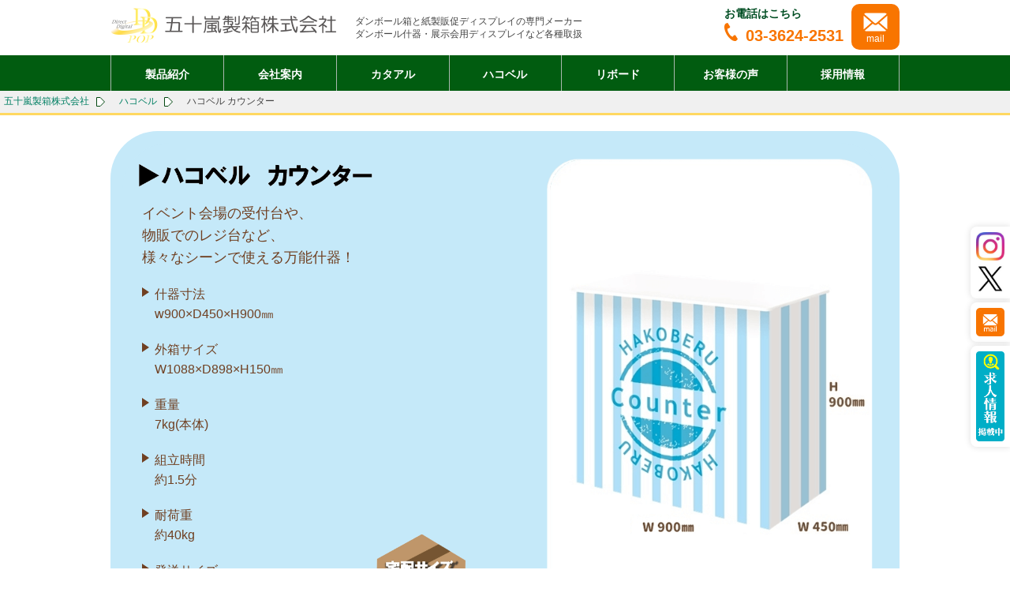

--- FILE ---
content_type: text/html; charset=UTF-8
request_url: https://igarashi-seihako.co.jp/hakoberu/counter/
body_size: 55441
content:

<!DOCTYPE html>
<html dir="ltr" lang="ja" prefix="og: https://ogp.me/ns#">
<head>
<script async src="https://s.yimg.jp/images/listing/tool/cv/ytag.js"></script>
<script>
window.yjDataLayer = window.yjDataLayer || [];
function ytag() { yjDataLayer.push(arguments); }
ytag({"type":"ycl_cookie"});
</script>

	<meta charset="UTF-8">
	<meta name="viewport" content="width=device-width, initial-scale=1.0">
	<link rel="pingback" href="https://igarashi-seihako.co.jp/wordpress/xmlrpc.php">
	<!--[if lt IE 9]>
	<script src="https://igarashi-seihako.co.jp/wordpress/wp-content/themes/igarashi2.0/js/html5.js"></script>
	<![endif]-->
	
		<link href="https://igarashi-seihako.co.jp/wordpress/wp-content/themes/igarashi2.0/common/css/base.css?ver=2.43" rel="stylesheet" media="all">
	<link href="https://igarashi-seihako.co.jp/wordpress/wp-content/themes/igarashi2.0/common/css/top.css?ver=2.43" rel="stylesheet" media="all">
	<link href="https://igarashi-seihako.co.jp/wordpress/wp-content/themes/igarashi2.0/common/css/rwd.css?ver=2.43" rel="stylesheet" media="all">
	<link href="/css/contact_custom.css?ver=2.43" rel="stylesheet" media="all">
	<link href="https://igarashi-seihako.co.jp/wordpress/wp-content/themes/igarashi2.0/common/css/jquery.bxslider.css" rel="stylesheet" media="all" >
	<link href="https://igarashi-seihako.co.jp/wordpress/wp-content/themes/igarashi2.0/common/css/drawer.min.css" rel="stylesheet" media="only screen and (max-width: 641px)">
	<link href="https://igarashi-seihako.co.jp/wordpress/wp-content/themes/igarashi2.0/common/css/ie11.css" rel="stylesheet" media="only screen and (max-width: 641px)">
	<script type="text/javascript" src="https://igarashi-seihako.co.jp/wordpress/wp-content/themes/igarashi2.0/common/js/lib/jquery.js"></script>
	<script src="https://igarashi-seihako.co.jp/wordpress/wp-content/themes/igarashi2.0/common/js/jquery.bxslider.min.js"></script>
	<script src="https://igarashi-seihako.co.jp/wordpress/wp-content/themes/igarashi2.0/common/js/custom.js?ver=2.43"></script>
	<script src="/js/contact_custom.js?ver=2.43"></script>
	<!-- <script src="https://igarashi-seihako.co.jp/products/js/lightbox.min.js"></script> -->
  <script src="https://cdnjs.cloudflare.com/ajax/libs/iScroll/5.1.3/iscroll.min.js"></script>
  <!-- <script src="https://cdn.rawgit.com/ungki/bootstrap.dropdown/3.3.5/dropdown.min.js"></script> -->
  <script src="https://igarashi-seihako.co.jp/wordpress/wp-content/themes/igarashi2.0/common/js/drawer.min.js" charset="utf-8"></script>
		  <script>
    $(document).ready(function() {
      $('.drawer').drawer();
    });
  </script>
	
		<!-- All in One SEO 4.5.1.1 - aioseo.com -->
		<title>ハコベル カウンター - 五十嵐製箱株式会社</title>
		<meta name="description" content="物販でのレジ台など、 様々なシーンで使える万能什器！ 什器寸法 w900×D450×H900㎜ 外箱サイズ W" />
		<meta name="robots" content="max-image-preview:large" />
		<link rel="canonical" href="https://igarashi-seihako.co.jp/hakoberu/counter/" />
		<meta name="generator" content="All in One SEO (AIOSEO) 4.5.1.1" />
		<meta property="og:locale" content="ja_JP" />
		<meta property="og:site_name" content="五十嵐製箱株式会社 - ダンボール製品専門の五十嵐製箱株式会社" />
		<meta property="og:type" content="article" />
		<meta property="og:title" content="ハコベル カウンター - 五十嵐製箱株式会社" />
		<meta property="og:description" content="物販でのレジ台など、 様々なシーンで使える万能什器！ 什器寸法 w900×D450×H900㎜ 外箱サイズ W" />
		<meta property="og:url" content="https://igarashi-seihako.co.jp/hakoberu/counter/" />
		<meta property="og:image" content="https://igarashi-seihako.co.jp/wordpress/wp-content/themes/igarashi2.0/img/top/key-hakoberu.jpg" />
		<meta property="og:image:secure_url" content="https://igarashi-seihako.co.jp/wordpress/wp-content/themes/igarashi2.0/img/top/key-hakoberu.jpg" />
		<meta property="article:published_time" content="2020-09-15T07:21:33+00:00" />
		<meta property="article:modified_time" content="2024-09-13T08:22:10+00:00" />
		<meta name="twitter:card" content="summary" />
		<meta name="twitter:site" content="@igarashiseihako" />
		<meta name="twitter:title" content="ハコベル カウンター - 五十嵐製箱株式会社" />
		<meta name="twitter:description" content="物販でのレジ台など、 様々なシーンで使える万能什器！ 什器寸法 w900×D450×H900㎜ 外箱サイズ W" />
		<meta name="twitter:creator" content="@igarashiseihako" />
		<meta name="twitter:image" content="https://igarashi-seihako.co.jp/wordpress/wp-content/themes/igarashi2.0/img/top/key-hakoberu.jpg" />
		<script type="application/ld+json" class="aioseo-schema">
			{"@context":"https:\/\/schema.org","@graph":[{"@type":"BreadcrumbList","@id":"https:\/\/igarashi-seihako.co.jp\/hakoberu\/counter\/#breadcrumblist","itemListElement":[{"@type":"ListItem","@id":"https:\/\/igarashi-seihako.co.jp\/#listItem","position":1,"name":"\u5bb6","item":"https:\/\/igarashi-seihako.co.jp\/","nextItem":"https:\/\/igarashi-seihako.co.jp\/hakoberu\/#listItem"},{"@type":"ListItem","@id":"https:\/\/igarashi-seihako.co.jp\/hakoberu\/#listItem","position":2,"name":"\u30cf\u30b3\u30d9\u30eb","item":"https:\/\/igarashi-seihako.co.jp\/hakoberu\/","nextItem":"https:\/\/igarashi-seihako.co.jp\/hakoberu\/counter\/#listItem","previousItem":"https:\/\/igarashi-seihako.co.jp\/#listItem"},{"@type":"ListItem","@id":"https:\/\/igarashi-seihako.co.jp\/hakoberu\/counter\/#listItem","position":3,"name":"\u30cf\u30b3\u30d9\u30eb \u30ab\u30a6\u30f3\u30bf\u30fc","previousItem":"https:\/\/igarashi-seihako.co.jp\/hakoberu\/#listItem"}]},{"@type":"Organization","@id":"https:\/\/igarashi-seihako.co.jp\/#organization","name":"\u4e94\u5341\u5d50\u88fd\u7bb1\u682a\u5f0f\u4f1a\u793e","url":"https:\/\/igarashi-seihako.co.jp\/","logo":{"@type":"ImageObject","url":"https:\/\/igarashi-seihako.co.jp\/wordpress\/wp-content\/themes\/igarashi2.0\/common\/img\/rogo.png","@id":"https:\/\/igarashi-seihako.co.jp\/hakoberu\/counter\/#organizationLogo"},"image":{"@id":"https:\/\/igarashi-seihako.co.jp\/#organizationLogo"},"sameAs":["https:\/\/twitter.com\/igarashiseihako","https:\/\/www.instagram.com\/hakoberu\/?hl=ja"],"contactPoint":{"@type":"ContactPoint","telephone":"+81336242531","contactType":"Sales"}},{"@type":"WebPage","@id":"https:\/\/igarashi-seihako.co.jp\/hakoberu\/counter\/#webpage","url":"https:\/\/igarashi-seihako.co.jp\/hakoberu\/counter\/","name":"\u30cf\u30b3\u30d9\u30eb \u30ab\u30a6\u30f3\u30bf\u30fc - \u4e94\u5341\u5d50\u88fd\u7bb1\u682a\u5f0f\u4f1a\u793e","description":"\u7269\u8ca9\u3067\u306e\u30ec\u30b8\u53f0\u306a\u3069\u3001 \u69d8\u3005\u306a\u30b7\u30fc\u30f3\u3067\u4f7f\u3048\u308b\u4e07\u80fd\u4ec0\u5668\uff01 \u4ec0\u5668\u5bf8\u6cd5 w900\u00d7D450\u00d7H900\u339c \u5916\u7bb1\u30b5\u30a4\u30ba W","inLanguage":"ja","isPartOf":{"@id":"https:\/\/igarashi-seihako.co.jp\/#website"},"breadcrumb":{"@id":"https:\/\/igarashi-seihako.co.jp\/hakoberu\/counter\/#breadcrumblist"},"datePublished":"2020-09-15T07:21:33+09:00","dateModified":"2024-09-13T08:22:10+09:00"},{"@type":"WebSite","@id":"https:\/\/igarashi-seihako.co.jp\/#website","url":"https:\/\/igarashi-seihako.co.jp\/","name":"\u4e94\u5341\u5d50\u88fd\u7bb1\u682a\u5f0f\u4f1a\u793e","description":"\u30c0\u30f3\u30dc\u30fc\u30eb\u88fd\u54c1\u5c02\u9580\u306e\u4e94\u5341\u5d50\u88fd\u7bb1\u682a\u5f0f\u4f1a\u793e","inLanguage":"ja","publisher":{"@id":"https:\/\/igarashi-seihako.co.jp\/#organization"}}]}
		</script>
		<!-- All in One SEO -->

<script type="text/javascript">
/* <![CDATA[ */
window._wpemojiSettings = {"baseUrl":"https:\/\/s.w.org\/images\/core\/emoji\/14.0.0\/72x72\/","ext":".png","svgUrl":"https:\/\/s.w.org\/images\/core\/emoji\/14.0.0\/svg\/","svgExt":".svg","source":{"concatemoji":"https:\/\/igarashi-seihako.co.jp\/wordpress\/wp-includes\/js\/wp-emoji-release.min.js?ver=6.4.7"}};
/*! This file is auto-generated */
!function(i,n){var o,s,e;function c(e){try{var t={supportTests:e,timestamp:(new Date).valueOf()};sessionStorage.setItem(o,JSON.stringify(t))}catch(e){}}function p(e,t,n){e.clearRect(0,0,e.canvas.width,e.canvas.height),e.fillText(t,0,0);var t=new Uint32Array(e.getImageData(0,0,e.canvas.width,e.canvas.height).data),r=(e.clearRect(0,0,e.canvas.width,e.canvas.height),e.fillText(n,0,0),new Uint32Array(e.getImageData(0,0,e.canvas.width,e.canvas.height).data));return t.every(function(e,t){return e===r[t]})}function u(e,t,n){switch(t){case"flag":return n(e,"\ud83c\udff3\ufe0f\u200d\u26a7\ufe0f","\ud83c\udff3\ufe0f\u200b\u26a7\ufe0f")?!1:!n(e,"\ud83c\uddfa\ud83c\uddf3","\ud83c\uddfa\u200b\ud83c\uddf3")&&!n(e,"\ud83c\udff4\udb40\udc67\udb40\udc62\udb40\udc65\udb40\udc6e\udb40\udc67\udb40\udc7f","\ud83c\udff4\u200b\udb40\udc67\u200b\udb40\udc62\u200b\udb40\udc65\u200b\udb40\udc6e\u200b\udb40\udc67\u200b\udb40\udc7f");case"emoji":return!n(e,"\ud83e\udef1\ud83c\udffb\u200d\ud83e\udef2\ud83c\udfff","\ud83e\udef1\ud83c\udffb\u200b\ud83e\udef2\ud83c\udfff")}return!1}function f(e,t,n){var r="undefined"!=typeof WorkerGlobalScope&&self instanceof WorkerGlobalScope?new OffscreenCanvas(300,150):i.createElement("canvas"),a=r.getContext("2d",{willReadFrequently:!0}),o=(a.textBaseline="top",a.font="600 32px Arial",{});return e.forEach(function(e){o[e]=t(a,e,n)}),o}function t(e){var t=i.createElement("script");t.src=e,t.defer=!0,i.head.appendChild(t)}"undefined"!=typeof Promise&&(o="wpEmojiSettingsSupports",s=["flag","emoji"],n.supports={everything:!0,everythingExceptFlag:!0},e=new Promise(function(e){i.addEventListener("DOMContentLoaded",e,{once:!0})}),new Promise(function(t){var n=function(){try{var e=JSON.parse(sessionStorage.getItem(o));if("object"==typeof e&&"number"==typeof e.timestamp&&(new Date).valueOf()<e.timestamp+604800&&"object"==typeof e.supportTests)return e.supportTests}catch(e){}return null}();if(!n){if("undefined"!=typeof Worker&&"undefined"!=typeof OffscreenCanvas&&"undefined"!=typeof URL&&URL.createObjectURL&&"undefined"!=typeof Blob)try{var e="postMessage("+f.toString()+"("+[JSON.stringify(s),u.toString(),p.toString()].join(",")+"));",r=new Blob([e],{type:"text/javascript"}),a=new Worker(URL.createObjectURL(r),{name:"wpTestEmojiSupports"});return void(a.onmessage=function(e){c(n=e.data),a.terminate(),t(n)})}catch(e){}c(n=f(s,u,p))}t(n)}).then(function(e){for(var t in e)n.supports[t]=e[t],n.supports.everything=n.supports.everything&&n.supports[t],"flag"!==t&&(n.supports.everythingExceptFlag=n.supports.everythingExceptFlag&&n.supports[t]);n.supports.everythingExceptFlag=n.supports.everythingExceptFlag&&!n.supports.flag,n.DOMReady=!1,n.readyCallback=function(){n.DOMReady=!0}}).then(function(){return e}).then(function(){var e;n.supports.everything||(n.readyCallback(),(e=n.source||{}).concatemoji?t(e.concatemoji):e.wpemoji&&e.twemoji&&(t(e.twemoji),t(e.wpemoji)))}))}((window,document),window._wpemojiSettings);
/* ]]> */
</script>
<style id='wp-emoji-styles-inline-css' type='text/css'>

	img.wp-smiley, img.emoji {
		display: inline !important;
		border: none !important;
		box-shadow: none !important;
		height: 1em !important;
		width: 1em !important;
		margin: 0 0.07em !important;
		vertical-align: -0.1em !important;
		background: none !important;
		padding: 0 !important;
	}
</style>
<link rel='stylesheet' id='wp-block-library-css' href='https://igarashi-seihako.co.jp/wordpress/wp-includes/css/dist/block-library/style.min.css?ver=6.4.7' type='text/css' media='all' />
<style id='classic-theme-styles-inline-css' type='text/css'>
/*! This file is auto-generated */
.wp-block-button__link{color:#fff;background-color:#32373c;border-radius:9999px;box-shadow:none;text-decoration:none;padding:calc(.667em + 2px) calc(1.333em + 2px);font-size:1.125em}.wp-block-file__button{background:#32373c;color:#fff;text-decoration:none}
</style>
<style id='global-styles-inline-css' type='text/css'>
body{--wp--preset--color--black: #000000;--wp--preset--color--cyan-bluish-gray: #abb8c3;--wp--preset--color--white: #ffffff;--wp--preset--color--pale-pink: #f78da7;--wp--preset--color--vivid-red: #cf2e2e;--wp--preset--color--luminous-vivid-orange: #ff6900;--wp--preset--color--luminous-vivid-amber: #fcb900;--wp--preset--color--light-green-cyan: #7bdcb5;--wp--preset--color--vivid-green-cyan: #00d084;--wp--preset--color--pale-cyan-blue: #8ed1fc;--wp--preset--color--vivid-cyan-blue: #0693e3;--wp--preset--color--vivid-purple: #9b51e0;--wp--preset--gradient--vivid-cyan-blue-to-vivid-purple: linear-gradient(135deg,rgba(6,147,227,1) 0%,rgb(155,81,224) 100%);--wp--preset--gradient--light-green-cyan-to-vivid-green-cyan: linear-gradient(135deg,rgb(122,220,180) 0%,rgb(0,208,130) 100%);--wp--preset--gradient--luminous-vivid-amber-to-luminous-vivid-orange: linear-gradient(135deg,rgba(252,185,0,1) 0%,rgba(255,105,0,1) 100%);--wp--preset--gradient--luminous-vivid-orange-to-vivid-red: linear-gradient(135deg,rgba(255,105,0,1) 0%,rgb(207,46,46) 100%);--wp--preset--gradient--very-light-gray-to-cyan-bluish-gray: linear-gradient(135deg,rgb(238,238,238) 0%,rgb(169,184,195) 100%);--wp--preset--gradient--cool-to-warm-spectrum: linear-gradient(135deg,rgb(74,234,220) 0%,rgb(151,120,209) 20%,rgb(207,42,186) 40%,rgb(238,44,130) 60%,rgb(251,105,98) 80%,rgb(254,248,76) 100%);--wp--preset--gradient--blush-light-purple: linear-gradient(135deg,rgb(255,206,236) 0%,rgb(152,150,240) 100%);--wp--preset--gradient--blush-bordeaux: linear-gradient(135deg,rgb(254,205,165) 0%,rgb(254,45,45) 50%,rgb(107,0,62) 100%);--wp--preset--gradient--luminous-dusk: linear-gradient(135deg,rgb(255,203,112) 0%,rgb(199,81,192) 50%,rgb(65,88,208) 100%);--wp--preset--gradient--pale-ocean: linear-gradient(135deg,rgb(255,245,203) 0%,rgb(182,227,212) 50%,rgb(51,167,181) 100%);--wp--preset--gradient--electric-grass: linear-gradient(135deg,rgb(202,248,128) 0%,rgb(113,206,126) 100%);--wp--preset--gradient--midnight: linear-gradient(135deg,rgb(2,3,129) 0%,rgb(40,116,252) 100%);--wp--preset--font-size--small: 13px;--wp--preset--font-size--medium: 20px;--wp--preset--font-size--large: 36px;--wp--preset--font-size--x-large: 42px;--wp--preset--spacing--20: 0.44rem;--wp--preset--spacing--30: 0.67rem;--wp--preset--spacing--40: 1rem;--wp--preset--spacing--50: 1.5rem;--wp--preset--spacing--60: 2.25rem;--wp--preset--spacing--70: 3.38rem;--wp--preset--spacing--80: 5.06rem;--wp--preset--shadow--natural: 6px 6px 9px rgba(0, 0, 0, 0.2);--wp--preset--shadow--deep: 12px 12px 50px rgba(0, 0, 0, 0.4);--wp--preset--shadow--sharp: 6px 6px 0px rgba(0, 0, 0, 0.2);--wp--preset--shadow--outlined: 6px 6px 0px -3px rgba(255, 255, 255, 1), 6px 6px rgba(0, 0, 0, 1);--wp--preset--shadow--crisp: 6px 6px 0px rgba(0, 0, 0, 1);}:where(.is-layout-flex){gap: 0.5em;}:where(.is-layout-grid){gap: 0.5em;}body .is-layout-flow > .alignleft{float: left;margin-inline-start: 0;margin-inline-end: 2em;}body .is-layout-flow > .alignright{float: right;margin-inline-start: 2em;margin-inline-end: 0;}body .is-layout-flow > .aligncenter{margin-left: auto !important;margin-right: auto !important;}body .is-layout-constrained > .alignleft{float: left;margin-inline-start: 0;margin-inline-end: 2em;}body .is-layout-constrained > .alignright{float: right;margin-inline-start: 2em;margin-inline-end: 0;}body .is-layout-constrained > .aligncenter{margin-left: auto !important;margin-right: auto !important;}body .is-layout-constrained > :where(:not(.alignleft):not(.alignright):not(.alignfull)){max-width: var(--wp--style--global--content-size);margin-left: auto !important;margin-right: auto !important;}body .is-layout-constrained > .alignwide{max-width: var(--wp--style--global--wide-size);}body .is-layout-flex{display: flex;}body .is-layout-flex{flex-wrap: wrap;align-items: center;}body .is-layout-flex > *{margin: 0;}body .is-layout-grid{display: grid;}body .is-layout-grid > *{margin: 0;}:where(.wp-block-columns.is-layout-flex){gap: 2em;}:where(.wp-block-columns.is-layout-grid){gap: 2em;}:where(.wp-block-post-template.is-layout-flex){gap: 1.25em;}:where(.wp-block-post-template.is-layout-grid){gap: 1.25em;}.has-black-color{color: var(--wp--preset--color--black) !important;}.has-cyan-bluish-gray-color{color: var(--wp--preset--color--cyan-bluish-gray) !important;}.has-white-color{color: var(--wp--preset--color--white) !important;}.has-pale-pink-color{color: var(--wp--preset--color--pale-pink) !important;}.has-vivid-red-color{color: var(--wp--preset--color--vivid-red) !important;}.has-luminous-vivid-orange-color{color: var(--wp--preset--color--luminous-vivid-orange) !important;}.has-luminous-vivid-amber-color{color: var(--wp--preset--color--luminous-vivid-amber) !important;}.has-light-green-cyan-color{color: var(--wp--preset--color--light-green-cyan) !important;}.has-vivid-green-cyan-color{color: var(--wp--preset--color--vivid-green-cyan) !important;}.has-pale-cyan-blue-color{color: var(--wp--preset--color--pale-cyan-blue) !important;}.has-vivid-cyan-blue-color{color: var(--wp--preset--color--vivid-cyan-blue) !important;}.has-vivid-purple-color{color: var(--wp--preset--color--vivid-purple) !important;}.has-black-background-color{background-color: var(--wp--preset--color--black) !important;}.has-cyan-bluish-gray-background-color{background-color: var(--wp--preset--color--cyan-bluish-gray) !important;}.has-white-background-color{background-color: var(--wp--preset--color--white) !important;}.has-pale-pink-background-color{background-color: var(--wp--preset--color--pale-pink) !important;}.has-vivid-red-background-color{background-color: var(--wp--preset--color--vivid-red) !important;}.has-luminous-vivid-orange-background-color{background-color: var(--wp--preset--color--luminous-vivid-orange) !important;}.has-luminous-vivid-amber-background-color{background-color: var(--wp--preset--color--luminous-vivid-amber) !important;}.has-light-green-cyan-background-color{background-color: var(--wp--preset--color--light-green-cyan) !important;}.has-vivid-green-cyan-background-color{background-color: var(--wp--preset--color--vivid-green-cyan) !important;}.has-pale-cyan-blue-background-color{background-color: var(--wp--preset--color--pale-cyan-blue) !important;}.has-vivid-cyan-blue-background-color{background-color: var(--wp--preset--color--vivid-cyan-blue) !important;}.has-vivid-purple-background-color{background-color: var(--wp--preset--color--vivid-purple) !important;}.has-black-border-color{border-color: var(--wp--preset--color--black) !important;}.has-cyan-bluish-gray-border-color{border-color: var(--wp--preset--color--cyan-bluish-gray) !important;}.has-white-border-color{border-color: var(--wp--preset--color--white) !important;}.has-pale-pink-border-color{border-color: var(--wp--preset--color--pale-pink) !important;}.has-vivid-red-border-color{border-color: var(--wp--preset--color--vivid-red) !important;}.has-luminous-vivid-orange-border-color{border-color: var(--wp--preset--color--luminous-vivid-orange) !important;}.has-luminous-vivid-amber-border-color{border-color: var(--wp--preset--color--luminous-vivid-amber) !important;}.has-light-green-cyan-border-color{border-color: var(--wp--preset--color--light-green-cyan) !important;}.has-vivid-green-cyan-border-color{border-color: var(--wp--preset--color--vivid-green-cyan) !important;}.has-pale-cyan-blue-border-color{border-color: var(--wp--preset--color--pale-cyan-blue) !important;}.has-vivid-cyan-blue-border-color{border-color: var(--wp--preset--color--vivid-cyan-blue) !important;}.has-vivid-purple-border-color{border-color: var(--wp--preset--color--vivid-purple) !important;}.has-vivid-cyan-blue-to-vivid-purple-gradient-background{background: var(--wp--preset--gradient--vivid-cyan-blue-to-vivid-purple) !important;}.has-light-green-cyan-to-vivid-green-cyan-gradient-background{background: var(--wp--preset--gradient--light-green-cyan-to-vivid-green-cyan) !important;}.has-luminous-vivid-amber-to-luminous-vivid-orange-gradient-background{background: var(--wp--preset--gradient--luminous-vivid-amber-to-luminous-vivid-orange) !important;}.has-luminous-vivid-orange-to-vivid-red-gradient-background{background: var(--wp--preset--gradient--luminous-vivid-orange-to-vivid-red) !important;}.has-very-light-gray-to-cyan-bluish-gray-gradient-background{background: var(--wp--preset--gradient--very-light-gray-to-cyan-bluish-gray) !important;}.has-cool-to-warm-spectrum-gradient-background{background: var(--wp--preset--gradient--cool-to-warm-spectrum) !important;}.has-blush-light-purple-gradient-background{background: var(--wp--preset--gradient--blush-light-purple) !important;}.has-blush-bordeaux-gradient-background{background: var(--wp--preset--gradient--blush-bordeaux) !important;}.has-luminous-dusk-gradient-background{background: var(--wp--preset--gradient--luminous-dusk) !important;}.has-pale-ocean-gradient-background{background: var(--wp--preset--gradient--pale-ocean) !important;}.has-electric-grass-gradient-background{background: var(--wp--preset--gradient--electric-grass) !important;}.has-midnight-gradient-background{background: var(--wp--preset--gradient--midnight) !important;}.has-small-font-size{font-size: var(--wp--preset--font-size--small) !important;}.has-medium-font-size{font-size: var(--wp--preset--font-size--medium) !important;}.has-large-font-size{font-size: var(--wp--preset--font-size--large) !important;}.has-x-large-font-size{font-size: var(--wp--preset--font-size--x-large) !important;}
.wp-block-navigation a:where(:not(.wp-element-button)){color: inherit;}
:where(.wp-block-post-template.is-layout-flex){gap: 1.25em;}:where(.wp-block-post-template.is-layout-grid){gap: 1.25em;}
:where(.wp-block-columns.is-layout-flex){gap: 2em;}:where(.wp-block-columns.is-layout-grid){gap: 2em;}
.wp-block-pullquote{font-size: 1.5em;line-height: 1.6;}
</style>
<link rel="https://api.w.org/" href="https://igarashi-seihako.co.jp/wp-json/" /><link rel="alternate" type="application/json" href="https://igarashi-seihako.co.jp/wp-json/wp/v2/pages/506" /><link rel="EditURI" type="application/rsd+xml" title="RSD" href="https://igarashi-seihako.co.jp/wordpress/xmlrpc.php?rsd" />
<meta name="generator" content="WordPress 6.4.7" />
<link rel='shortlink' href='https://igarashi-seihako.co.jp/?p=506' />
<link rel="alternate" type="application/json+oembed" href="https://igarashi-seihako.co.jp/wp-json/oembed/1.0/embed?url=https%3A%2F%2Figarashi-seihako.co.jp%2Fhakoberu%2Fcounter%2F" />
<link rel="alternate" type="text/xml+oembed" href="https://igarashi-seihako.co.jp/wp-json/oembed/1.0/embed?url=https%3A%2F%2Figarashi-seihako.co.jp%2Fhakoberu%2Fcounter%2F&#038;format=xml" />
	<!-- Google tag (gtag.js) 20230803 ga4-->
	<script async src="https://www.googletagmanager.com/gtag/js?id=G-C49QSR421Y"></script>
	<script>
		window.dataLayer = window.dataLayer || [];
		function gtag(){dataLayer.push(arguments);}
		gtag('js', new Date());

		gtag('config', 'G-C49QSR421Y');
	</script>
	<!-- HM TAG -->
<script type="text/javascript">
!function(){var t=Date.now().toString();if(/[?&]hm_ct=432ca9842be3881154f87995521d3ced/.test(location.search)){var e=document.createElement("script");e.type="text/javascript",e.src="https://contents-lb01.hm-f.jp/common_tag.js?t="+t,e.async=!0,document.head.appendChild(e)}}();</script>
<!-- HM TAG -->
<!-- Global site tag (gtag.js) - Google Analytics -->
<script async src="https://www.googletagmanager.com/gtag/js?id=UA-11800317-1"></script>
<script>
  window.dataLayer = window.dataLayer || [];
  function gtag(){dataLayer.push(arguments);}
  gtag('js', new Date());

  gtag('config', 'UA-11800317-1');
  gtag('config', 'G-C49QSR421Y');
</script>
<!-- Google tag (gtag.js) -->
<script async src="https://www.googletagmanager.com/gtag/js?id=AW-595683189"></script>
<script>
  window.dataLayer = window.dataLayer || [];
  function gtag(){dataLayer.push(arguments);}
  gtag('js', new Date());

  gtag('config', 'AW-595683189');
</script>
<!-- Google tag (gtag.js) - Google Analytics -->
<script async src="https://www.googletagmanager.com/gtag/js?id=G-J4QBDE0523">
</script>
<script>
  window.dataLayer = window.dataLayer || [];
  function gtag(){dataLayer.push(arguments);}
  gtag('js', new Date());

  gtag('config', 'G-J4QBDE0523');
</script>
</head>

<body class="page-template page-template-page-product page-template-page-product-php page page-id-506 page-child parent-pageid-19 drawer drawer--right">
<svg aria-hidden="true" style="position: absolute; width: 0; height: 0; overflow: hidden;" version="1.1" xmlns="http://www.w3.org/2000/svg" xmlns:xlink="http://www.w3.org/1999/xlink">
<defs>
<symbol id="icon-denwa" viewBox="0 0 32 32">
<title>denwa</title>
<path d="M28.956 5.534c-3.939-2.251-9.158-2.462-12.956-2.462s-9.018 0.21-12.956 2.462c-3.939 2.251-2.955 6.471-2.885 6.893s0.845 1.899 2.181 1.759c1.336-0.142 4.796-1.267 5.5-1.69s0.844-1.618 0.352-2.461c-0.493-0.844-0.070-1.125-0.070-1.125h15.756c0 0 0.422 0.281-0.070 1.125s-0.352 2.039 0.352 2.461c0.703 0.422 4.164 1.548 5.5 1.69 1.336 0.14 2.11-1.337 2.181-1.759s1.054-4.642-2.884-6.893z"></path>
<path d="M16 16.102c-0.999 0.001-1.893 0.402-2.548 1.056-0.654 0.655-1.056 1.549-1.056 2.547s0.402 1.893 1.056 2.548c0.655 0.654 1.549 1.054 2.548 1.055 0.999-0 1.893-0.401 2.548-1.055 0.654-0.655 1.056-1.55 1.056-2.548s-0.401-1.892-1.056-2.547c-0.655-0.654-1.549-1.055-2.548-1.056z"></path>
<path d="M22.046 10.294c-0.106-0.204-0.315-0.331-0.546-0.331h-1.819c-0.226 0-0.41 0.184-0.41 0.411v1.243c0 0.227-0.184 0.41-0.411 0.41h-5.719c-0.227 0-0.411-0.184-0.411-0.41v-1.243c0-0.228-0.184-0.411-0.41-0.411h-1.819c-0.23 0-0.44 0.127-0.545 0.331l-4.476 8.569c-0.782 1.495-1.189 3.156-1.189 4.844v2c0 1.133 0.919 2.052 2.051 2.052h0.513v1.169h2.089v-1.169h14.115v1.169h2.089v-1.169h0.513c1.133 0 2.052-0.919 2.052-2.052v-2c0-1.688-0.408-3.349-1.19-4.844l-4.476-8.569zM16 25.335c-3.11 0-5.629-2.52-5.63-5.629 0.001-3.109 2.52-5.629 5.63-5.63 3.11 0.001 5.629 2.521 5.63 5.63-0.001 3.109-2.52 5.629-5.63 5.629z"></path>
</symbol>
<symbol id="icon-home" viewBox="0 0 32 32">
<title>home</title>
<path d="M27.075 12.844v-7.427h-4.331v3.1l-3.437-3.433-3.301-3.314-16.006 15.994 2.371 2.369 13.635-13.624 13.624 13.624 2.37-2.369z"></path>
<path d="M4.925 19.506v10.724h8.45v-7.215h5.251v7.215h8.449v-10.725l-11.069-11.070z"></path>
</symbol>
<symbol id="icon-mail" viewBox="0 0 32 32">
<title>mail</title>
<path d="M21.336 16.615l10.509 9.162c0.1-0.328 0.155-0.676 0.155-1.036v-17.423l-10.664 9.297z"></path>
<path d="M16 17.694c0.451-0.001 0.894-0.156 1.257-0.471l13.968-12.177c-0.651-0.817-1.654-1.342-2.78-1.342h-24.889c-1.126 0-2.129 0.525-2.78 1.342l13.968 12.177c0.362 0.315 0.806 0.47 1.257 0.471z"></path>
<path d="M0 7.318v17.423c0 0.36 0.055 0.708 0.155 1.036l10.509-9.162-10.664-9.297z"></path>
<path d="M18.717 18.898c-0.777 0.678-1.75 1.019-2.717 1.018-0.967 0.001-1.941-0.341-2.717-1.018l-0.928-0.809-10.908 9.509c0.59 0.436 1.318 0.697 2.109 0.697h24.889c0.79 0 1.518-0.261 2.109-0.697l-10.908-9.509-0.928 0.809z"></path>
</symbol>
<symbol id="icon-tel" viewBox="0 0 17 23">
<title>tel</title>
<path d="M1.521,0.974 C-0.003,2.000 -0.302,5.205 0.273,7.818 C0.721,9.852 1.673,12.581 3.279,15.151 C4.790,17.569 6.897,19.736 8.504,20.990 C10.568,22.601 13.509,23.624 15.033,22.599 C15.803,22.081 16.947,20.664 17.000,20.410 C17.000,20.410 16.328,19.336 16.181,19.100 L13.931,15.499 C13.764,15.231 12.715,15.476 12.182,15.789 C11.464,16.211 10.802,17.345 10.802,17.345 C10.309,17.641 9.896,17.347 9.034,16.934 C7.974,16.428 6.782,14.855 5.834,13.431 C4.968,11.951 4.070,10.181 4.057,8.970 C4.047,7.984 3.956,7.473 4.417,7.127 C4.417,7.127 5.684,6.962 6.349,6.454 C6.842,6.076 7.485,5.182 7.318,4.915 L5.067,1.313 C4.920,1.077 4.249,0.003 4.249,0.003 C4.004,-0.051 2.291,0.456 1.521,0.974 Z"></path>
</symbol>
<symbol id="icon-blank" viewBox="0 0 9.5 9.5">
<style>
.cls-1{fill:none;stroke:#179bb2;stroke-linecap:round;stroke-linejoin:round;}
</style>
<path class="cls-1" d="M3.5,2.33H1.75A1.25,1.25,0,0,0,.5,3.58V7.75A1.25,1.25,0,0,0,1.75,9H5.92A1.25,1.25,0,0,0,7.17,7.75V5.67"/><line class="cls-1" x1="3.83" y1="5.67" x2="9" y2="0.5"/><polyline class="cls-1" points="9 4.83 9 0.5 4.67 0.5"/></symbol>
</defs>
</svg>
<div id="topWrap">
	<div id="header">
	<h1 class="sp">ダンボール什器・展示会用ディスプレイなど各種取扱</h1>
	<div class="flex">
	<div class="logo"><a href="https://igarashi-seihako.co.jp/"><img src="https://igarashi-seihako.co.jp/wordpress/wp-content/themes/igarashi2.0/common/img/igarashi_logo.png" alt="五十嵐製箱株式会社"></a></div>
	<h1 class="pc">ダンボール箱と紙製販促ディスプレイの専門メーカー<br>
ダンボール什器・展示会用ディスプレイなど各種取扱</h1>
	</div>
	<div class="sub">
		<div class="tel">
			お電話はこちら
		<div class="telno">
			<a href="https://igarashi-seihako.co.jp/inquiry/"><svg class="icon"><use xlink:href="#icon-tel"></svg>03-3624-2531</a></div>
		</div>
		<div class="mail">
			<a href="https://igarashi-seihako.co.jp/inquiry/" title="お問合せ"><svg class="icon"><use xlink:href="#icon-mail"></svg>mail</a>
		</div>
	</div>
	<button type="button" class="drawer-toggle drawer-hamburger">
      <span class="sr-only">toggle navigation</span>
      <span class="drawer-hamburger-icon"></span>
    </button>
	</div><!-- header -->

<div id="middleWrap">
	<div id="menu" class="drawer-nav" role="navigation">
	<ul class="drawer-menu">
		<li class="sp"><a href="https://igarashi-seihako.co.jp/">HOME</a></li>
		<li><a href="https://igarashi-seihako.co.jp/page/products01.html">製品紹介</a>
			<ul class="child">
				<li><a href="https://igarashi-seihako.co.jp/page/products01.html">当社の製品について</a></li>
				<li><a href="https://igarashi-seihako.co.jp/page/products020.html">ダンボール</a></li>
				<li><a href="https://igarashi-seihako.co.jp/page/products040.html">ディスプレイ</a></li>
				<li><a href="https://igarashi-seihako.co.jp/page/products060.html">販促POP</a></li>
				<li><a href="https://igarashi-seihako.co.jp/page/products110.html">その他の製品</a></li>
			</ul>
		</li>
		<li><a href="https://igarashi-seihako.co.jp/company/">会社案内</a>
			<ul class="child">
				<li><a href="https://igarashi-seihako.co.jp/company/">会社案内</a></li>
				<li><a href="https://igarashi-seihako.co.jp/sp-group/">SP部門</a></li>
				<li><a href="https://igarashi-seihako.co.jp/packing-group/">梱包部門</a></li>
				<li><a href="https://igarashi-seihako.co.jp/package-group/">パッケージ部門</a></li>
				<li><a href="https://igarashi-seihako.co.jp/recruit/">採用情報</a></li>
				<li><a href="https://igarashi-seihako.co.jp/page/contact02.html">プライバシーポリシー</a></li>
			</ul>
		</li>
		<li class="navNewIcoWrap kataaru"><a href="https://igarashi-seihako.co.jp/kata-aru/">カタアル</a>
			<!-- <div class="NavnewIcoImgWrap"><img src="https://igarashi-seihako.co.jp/wordpress/wp-content/themes/igarashi2.0/img/kataaru/newIco3.png" alt="NEW"></div> -->
		</li>
		<li><a href="https://igarashi-seihako.co.jp/hakoberu/">ハコベル</a>
			<ul class="child">
				<li><a href="/hakoberu/marche/">ハコベル マルシェ</a></li>
				<li><a href="/hakoberu/counter/">ハコベル カウンター</a></li>
				<li><a href="/hakoberu/shelf/">ハコベル シェルフ</a></li>
				<li><a href="/hakoberu/island-table/">ハコベル アイランドテーブル</a></li>
				<li><a href="/hakoberu/tenjidai/">ハコベル 展示台</a></li>
				<li><a href="/hakoberu/shunoutsuki-tenjidai/">ハコベル 収納付き展示台</a></li>
				<li><a href="/hakoberu/table/">ハコベル テーブル</a></li>
				<li><a href="/hakoberu/signboard/">ハコベル サインボード</a></li>
				<li><a href="/hakoberu/banner/">ハコベル バナー</a></li>
				<li><a href="/hakoberu/complete-pattern/">既製柄シリーズ</a></li>
			</ul>
		</li>
		<li><a href="https://igarashi-seihako.co.jp/reboard/">リボード</a>
			<ul class="child">
				<li><a href="https://igarashi-seihako.co.jp/reboard/example01/">店舗イベントブース装飾ツール</a></li>
				<li><a href="https://igarashi-seihako.co.jp/reboard/example02/">島陳列用ディスプレイ</a></li>
				<li><a href="https://igarashi-seihako.co.jp/reboard/example03/">スポーツイベント体験型ツール</a></li>
				<li><a href="https://igarashi-seihako.co.jp/reboard/example04/">受付カウンター</a></li>
				<li><a href="https://igarashi-seihako.co.jp/reboard/example05/">専用モニターカバー</a></li>
				<li><a href="https://igarashi-seihako.co.jp/reboard/example06/">人が座れるベンチ</a></li>
				<li><a href="https://igarashi-seihako.co.jp/reboard/example07/">撮影用バックパネル</a></li>
				<!-- <li><a href="https://igarashi-seihako.co.jp/reboard/example08/">事例08-カウンター什器</a></li>
				<li><a href="https://igarashi-seihako.co.jp/reboard/example09/">事例09-ゲート</a></li> -->
				<li><a href="https://igarashi-seihako.co.jp/reboard/example10/">顔出しパネル(顔はめパネル)</a></li>
			</ul>
		</li>
		<li class="navNewIcoWrap"><a href="https://igarashi-seihako.co.jp/customer_voice/">お客様の声</a>
		<!-- <li class="navNewIcoWrap"><a href="https://igarashi-seihako.co.jp/danboru-igachan/" target="_blank">ネットショップ</a> -->
			<!-- <div class="NavnewIcoImgWrap"><img src="https://igarashi-seihako.co.jp/wordpress/wp-content/themes/igarashi2.0/img/kataaru/newIco2.png" alt="NEW"></div> -->
		</li>
		<li class="navNewIcoWrap"><a href="https://igarashi-seihako.co.jp/recruit/">採用情報</a></li>

		<!-- <li><a href="https://igarashi-seihako.co.jp/page/ddpop01.html">小ロット生産</a>
			<ul class="child">
				<li><a href="https://igarashi-seihako.co.jp/page/ddpop02.html">D.DPOPフロー</a></li>
				<li><a href="https://igarashi-seihako.co.jp/page/ddpop03.html">オンデマンド部門</a></li>
				<li><a href="https://igarashi-seihako.co.jp/page/ddpop04.html">オンデマンド部門特徴</a></li>
			</ul>
		</li> -->
		<!-- <li><a href="https://igarashi-seihako.co.jp/page/charcter01.html">納品までの流れ</a>
			<ul class="child">
				<li><a href="https://igarashi-seihako.co.jp/page/charcter01.html">納品までの流れ</a></li>
				<li><a href="https://igarashi-seihako.co.jp/page/charcter02.html">お客様との打ち合わせ</a></li>
				<li><a href="https://igarashi-seihako.co.jp/page/charcter03.html">試作サンプル作成</a></li>
				<li><a href="https://igarashi-seihako.co.jp/page/charcter04.html">印刷</a></li>
				<li><a href="https://igarashi-seihako.co.jp/page/charcter05.html">抜き</a></li>
				<li><a href="https://igarashi-seihako.co.jp/page/charcter06.html">袋・箱詰め</a></li>
				<li><a href="https://igarashi-seihako.co.jp/page/charcter07.html">出荷</a></li>
			</ul>
		</li> -->
	</ul>
	</div><!-- menu -->
</div><!-- middlewrap -->
</div><!-- topwrap -->

<!-- ////////////////////// contents /////////////////// -->

<div id="contents" class="counter">



<div class="pan" typeof="BreadcrumbList" vocab="http://schema.org/">
	<ul>
  <!-- Breadcrumb NavXT 7.2.0 -->
<li><a property="item" typeof="WebPage" title="五十嵐製箱株式会社へ移動" href="https://igarashi-seihako.co.jp" class="home"><span property="name">五十嵐製箱株式会社</span></a><meta property="position" content="1"></li><li><a property="item" typeof="WebPage" title="ハコベルへ移動" href="https://igarashi-seihako.co.jp/hakoberu/" class="post post-page"><span property="name">ハコベル</span></a><meta property="position" content="2"></li><li><span property="itemListElement" typeof="ListItem"><span property="name">ハコベル カウンター</span><meta property="position" content="3"></span></li>	</ul>
</div>

 	<!-- <script src="https://igarashi-seihako.co.jp/wordpress/wp-content/themes/igarashi2.0/common/js/hakoberu.js?v1.16"></script> -->
 	<link href="https://igarashi-seihako.co.jp/wordpress/wp-content/themes/igarashi2.0/common/css/hakoberu.css?v1.22" rel="stylesheet" media="all">
	<div id="mainkey" class="hakoberu">
<!-- 		<p class="inner">東京の老舗箱屋さんが作るペーパープロダクトシリーズ</p> -->
		
		
	</div><!-- mainkey -->

<main>
<!--  /*///////////////////////////////////////////////*/ -->
			<div id="hakoberu" class="hakoberuSub">
<section class="hakoberu_product">
<div class="hakoberu_product upper">
<div class="productLeft">
<div class="productTitle">
			<img decoding="async" src="https://igarashi-seihako.co.jp/wordpress/wp-content/themes/igarashi2.0/img/hakoberu2/product02/title.png" alt="ハコベル　カウンター"></div>
<p class="speck">イベント会場の受付台や、<br />
物販でのレジ台など、<br />
様々なシーンで使える万能什器！</p>
<p><span class="arrow">什器寸法<br />
w900×D450×H900㎜</span></p>
<p><span class="arrow">外箱サイズ<br />
W1088×D898×H150㎜</span></p>
<p><span class="arrow">重量<br />
7kg(本体)</span></p>
<p><span class="arrow">組立時間<br />
約1.5分</span></p>
<p><span class="arrow">耐荷重<br />
約40kg</span></p>
<p><span class="arrow">発送サイズ<br />
3辺合計 220㎝</span><br />
<img decoding="async" class="speckImg" src="https://igarashi-seihako.co.jp/wordpress/wp-content/themes/igarashi2.0/img/hakoberu2/product02/img10.png" alt="宅配サイズ 220"></p>
</div>
<div class="productRight">
		<img decoding="async" class="productMainImg" src="https://igarashi-seihako.co.jp/wordpress/wp-content/themes/igarashi2.0/img/hakoberu2/product02/img01.png" alt="製品 ハコベル マルシェ"></div>
</div>
<table class="kakakuStyle01 hakoberu">
<tbody>
<tr>
<th class="hakoberukakaku"><span class="arrow">価格(1台)</span></th>
<td class="hakoberu_price">43,000円<br /><span class="kakaku">47,300円(税込)</span></td>
<td class="hakoberu_bikou">価格には印刷代、外箱代が含まれています。送料は含まれておりません。<br />
弊社のフォーマットにデザインを完全データにて作成のうえ、入稿してください。<br />
弊社にてデザインを作成する場合は、別途料金をいただきます。<br />
色校正、色調整を行う場合は、別途料金をいただきます。<br />
<a href="/hakoberu/complete-pattern/">既成柄の木目柄も同価格です。</a></td>
</tr>
</tbody>
</table>
<div class="hakoberu_product row">
<div class="productLeft">
<h2><img decoding="async" class="sampleTitleImg" src="https://igarashi-seihako.co.jp/wordpress/wp-content/themes/igarashi2.0/img/hakoberu2/sample.png" alt="使用例"></h2>
<div class="productTitleText">
			<img decoding="async" class="" src="https://igarashi-seihako.co.jp/wordpress/wp-content/themes/igarashi2.0/img/hakoberu2/product02/img20.png" alt=""></p>
<h2 class="t02 pb20">受付カウンター</h2>
</div>
<div class="productTitleText">
			<img decoding="async" class="" src="https://igarashi-seihako.co.jp/wordpress/wp-content/themes/igarashi2.0/img/hakoberu2/product02/img21.png" alt=""></p>
<h3 class="t02">レジ台</h3>
</div>
<div class="imgCenter">
<a href="/hakoberu/complete-pattern/"><img decoding="async" class="imgMini" src="https://igarashi-seihako.co.jp/wordpress/wp-content/themes/igarashi2.0/img/hakoberu2/product01/img22.png" alt=""></a></div>
</div>
<div class="productRight">
<h2><img decoding="async" class="pointTitleImg" src="https://igarashi-seihako.co.jp/wordpress/wp-content/themes/igarashi2.0/img/hakoberu2/point.png" alt="イチオシポイント！"></h2>
<p><span class="arrow">ストックスペース<br />
テーブル下には、ストックスペースを完備しています。備品などを収納できるので散らかりがちな足元もすっきりです！</span></p>
<p><img decoding="async" class="" src="https://igarashi-seihako.co.jp/wordpress/wp-content/themes/igarashi2.0/img/hakoberu2/product02/img30.png" alt=""></p>
</div>
</div>
<div class="toHakoberuList">
	<a href="/hakoberu/#productlist">ハコベル製品一覧へ</a></div>
<div class="contactButtonWrap"><a href="/hakoberu/hakoberu-contact/"><img decoding="async" class="hakoberuImg02" src="https://igarashi-seihako.co.jp/wordpress/wp-content/themes/igarashi2.0/img/contactbutton/20220329_hakoberu.png" alt="お問い合わせはこちら"></a></div>
</section>
<section>
<div class="example whitebox">
<div class="inner">
<div class="photo">
<a href="https://www.instagram.com/hakoberu/?hl=ja" target="_blank" rel="noopener noreferrer"><img decoding="async" src="https://igarashi-seihako.co.jp/wordpress/wp-content/themes/igarashi2.0/img/hakoberu/insta_ban.png" alt="Instagram"></a></div>
</div>
</div>
</section>
</div>

<!--  /*///////////////////////////////////////////////*/ -->



</main><!-- main -->
</div><!-- contents -->



<!-- /////////////////////// footer /////////////////////// -->
</div><!-- middleWrap -->

	<div id="footermenu">
	<ul>
		<li><a href="https://igarashi-seihako.co.jp/">五十嵐製箱 TOP</a></li>
		<li><a href="https://igarashi-seihako.co.jp/page/products01.html">製品案内</a></li>
		<li><a href="https://igarashi-seihako.co.jp/page/outline01.html">会社案内</a></li>
		<li><a href="https://igarashi-seihako.co.jp/kata-aru/">カタアル</a></li>
		<li><a href="https://igarashi-seihako.co.jp/hakoberu/">ハコベル</a></li>
		<li><a href="https://igarashi-seihako.co.jp/reboard/">リボード</a></li>
		<!-- <li><a href="https://igarashi-seihako.co.jp/page/ddpop01.html">小ロット生産</a></li> -->
		<li><a href="https://igarashi-seihako.co.jp/page/charcter01.html">納品までの流れ</a></li>
		<li class="contact"><a href="https://igarashi-seihako.co.jp/inquiry/">お問合せ</a></li>
		<li><a href="https://igarashi-seihako.co.jp/page/knowledge01.html">初めての方へ</a></li>
		<li><a href="https://igarashi-seihako.co.jp/page/recruit01.html">採用情報</a></li>
		<li><a href="https://igarashi-seihako.co.jp/page/contact02.html">プライバシーポリシー</a></li>
		<li><a href="https://igarashi-seihako.co.jp/page/sitemap.html">サイトマップ</a></li>
	</ul>
	</div><!-- footermenu -->
<div id="bottomWrap">
	<div id="footerlink" class="clear">
		<div class="product_lineup clear box">
		<h3>製品紹介</h3>
		<dl class="bl4"><dt><a href="https://igarashi-seihako.co.jp/page/products020.html">ダンボールトップ</a></dt>
		<dd>
			<ul>
				<li><a href="https://igarashi-seihako.co.jp/page/products02.html">ダンボールＡ式</a></li>
				<li><a href="https://igarashi-seihako.co.jp/page/products02.html#c">ダンボールＣ式</a></li>
				<li><a href="https://igarashi-seihako.co.jp/page/products02.html#yako">やっこ</a></li>
				<li><a href="https://igarashi-seihako.co.jp/page/products02.html#touch">ワンタッチ</a></li>
				<li><a href="https://igarashi-seihako.co.jp/page/products02.html#american">アメロク</a></li>
				<li><a href="https://igarashi-seihako.co.jp/page/products03.html#gift">ギフト</a></li>
				<li><a href="https://igarashi-seihako.co.jp/page/products03.html">商品パッケージ</a></li>
			</ul>
		</dd>
		</dl>
		<dl class="bl4"><dt><a href="https://igarashi-seihako.co.jp/page/products040.html">ディスプレイトップ</a></dt>
		<dd>
			<ul>
			<li><a href="https://igarashi-seihako.co.jp/page/products04.html">フロアディスプレイ</a></li>
			<!-- <li><a href="https://igarashi-seihako.co.jp/ddpop/item01.html">定型ディスプレイ</a></li> -->
			<li><a href="https://igarashi-seihako.co.jp/page/products05.html">カウンターディスプレイ</a></li>
			<li><a href="https://igarashi-seihako.co.jp/page/products051.html">ハンガーディスプレイ</a></li>
			<li><a href="https://igarashi-seihako.co.jp/page/products14.html">キャスター付ディスプレイ</a></li>
			<li><a href="https://igarashi-seihako.co.jp/page/products07.html">試飲台</a></li>
			</ul>
		</dd>
		</dl>
		<dl class="bl4"><dt><a href="https://igarashi-seihako.co.jp/page/products060.html">販促POPトップ</a></dt>
		<dd>
			<ul>
				<li><a href="https://igarashi-seihako.co.jp/page/products061.html">ビッグダミー</a></li>
				<li><a href="https://igarashi-seihako.co.jp/page/products061.html#toushin">等身大POP</a></li>
				<li><a href="https://igarashi-seihako.co.jp/page/products06.html">リーフレット立て卓上POP</a></li>
				<li><a href="https://igarashi-seihako.co.jp/page/products062.html">トップボード</a></li>
			</ul>
		</dd>
		</dl>
		<dl class="bl4"><dt><a href="https://igarashi-seihako.co.jp/page/products110.html">その他製品トップ</a></dt>
		<dd>
			<ul>
			<li><a href="https://igarashi-seihako.co.jp/page/products11.html">トライウォール</a></li>
			<li><a href="https://igarashi-seihako.co.jp/page/products111.html">プラスチックダンボール</a></li>
			<li><a href="https://igarashi-seihako.co.jp/page/products111.html#pp">アクリル・ＰＰ</a></li>
			</ul>
		</dd>
		</dl>
		</div>

		<div class="clear">
		<div class="bl3 box">
			<h3>ハコベル</h3>
			<dl><dt><a href="https://igarashi-seihako.co.jp/hakoberu/">ハコベルトップ</a></dt>
			<dd>
				<ul>
				<li><a href="https://igarashi-seihako.co.jp/hakoberu/example01/">事例01-PRイベント</a></li>
				<li><a href="https://igarashi-seihako.co.jp/hakoberu/example02/">事例02-ブース装飾</a></li>
				<li><a href="https://igarashi-seihako.co.jp/hakoberu/example03/">事例03-マルシェ会場</a></li>
				<li><a href="https://igarashi-seihako.co.jp/hakoberu/example04/">事例04-実演販売台</a></li>
				<li><a href="https://igarashi-seihako.co.jp/hakoberu/example05/">事例05-物販イベント</a></li>
				</ul>
			</dd>
			</dl>
		</div>
		<div class="bl3 box">
			<h3>リボード</h3>
			<dl><dt><a href="https://igarashi-seihako.co.jp/reboard/">リボードトップ</a></dt>
			<dd>
				<ul>
				<li><a href="https://igarashi-seihako.co.jp/reboard/example01/">事例01-大型 造作</a></li>
				<li><a href="https://igarashi-seihako.co.jp/reboard/example02/">事例02-島陳列用ディスプレイ</a></li>
				<li><a href="https://igarashi-seihako.co.jp/reboard/example03/">事例03-体感ツール</a></li>
				<li><a href="https://igarashi-seihako.co.jp/reboard/example04/">事例04-受付カウンター</a></li>
				<li><a href="https://igarashi-seihako.co.jp/reboard/example05/">事例05-モニターカバー</a></li>
				<li><a href="https://igarashi-seihako.co.jp/reboard/example06/">事例06-ベンチ</a></li>
				<li><a href="https://igarashi-seihako.co.jp/reboard/example07/">事例07-フォトパネル</a></li>
				<!-- <li><a href="https://igarashi-seihako.co.jp/reboard/example08/">事例08-カウンター什器</a></li>
				<li><a href="https://igarashi-seihako.co.jp/reboard/example09/">事例09-ゲート</a></li> -->
				<li><a href="https://igarashi-seihako.co.jp/reboard/example10/">事例10-顔ハメパネル</a></li>
				</ul>
			</dd>
			</dl>
		</div>
		<div class="bl3 box">
			<h3>D.DPOP</h3>
			<dl><dt><a href="https://igarashi-seihako.co.jp/page/ddpop01.html">D.DPOPトップ</a></dt>
			<dd>
				<ul>
					<li><a href="https://igarashi-seihako.co.jp/page/ddpop02.html">D.DPOPフロー</a></li>
					<li><a href="https://igarashi-seihako.co.jp/page/ddpop03.html">オンデマンド部門</a></li>
					<li><a href="https://igarashi-seihako.co.jp/page/ddpop04.html">オンデマンド部門特徴</a></li>
				</ul>
			</dd>
			</dl>
			</div>
		</div>

		<div class="clear">
		<div class="bl3 box">
			<h3>納品までの流れ</h3>
			<dl><dt><a href="https://igarashi-seihako.co.jp/page/charcter01.html">納品までの流れ<!-- 当社の特徴 --></a></dt>
			<dd>
			<ul>
				<li><a href="https://igarashi-seihako.co.jp/page/charcter02.html">お客様との打ち合わせ</a></li>
				<li><a href="https://igarashi-seihako.co.jp/page/charcter03.html">試作サンプル作成</a></li>
				<li><a href="https://igarashi-seihako.co.jp/page/charcter04.html">印刷</a></li>
				<li><a href="https://igarashi-seihako.co.jp/page/charcter05.html">抜き</a></li>
				<li><a href="https://igarashi-seihako.co.jp/page/charcter06.html">袋・箱詰め</a></li>
				<li><a href="https://igarashi-seihako.co.jp/page/charcter07.html">出荷</a></li>
			</ul>
			</dd>
			</dl>
		</div>
		<div class="bl3 box">
			<h3>会社案内</h3>
			<dl>
			<dt><a href="https://igarashi-seihako.co.jp/company/">会社案内</a></dt>
			<dd>
			<ul>
				<li><a href="https://igarashi-seihako.co.jp/page/outline02.html">会社沿革</a></li>
				<li><a href="https://igarashi-seihako.co.jp/page/outline03.html">フットサルチームDEBUT!</a></li>
				<li><a href="https://igarashi-seihako.co.jp/page/recruit01.html">採用情報トップ</a></li>
				<li><a href="https://igarashi-seihako.co.jp/recruit/">本社採用情報</a></li>
				<li><a href="https://igarashi-seihako.co.jp/recruit_odawara/">小田原採用情報</a></li>
				<li class="contact"><a href="https://igarashi-seihako.co.jp/inquiry/">お問合せ</a></li>
				<li><a href="https://igarashi-seihako.co.jp/privacy/">プライバシーポリシー</a></li>
			</ul>
			</dd>
			</dl>
		</div>
		<div class="bl3 box">
			<h3>初めての方へ・ダンボールの知識</h3>
			<dl><dt><a href="https://igarashi-seihako.co.jp/page/knowledge01.html">ダンボールの知識トップ</a></dt>
			<dd>
				<ul>
					<li><a href="https://igarashi-seihako.co.jp/page/beginner00.html">初めての方へ</a></li>
					<li><a href="https://igarashi-seihako.co.jp/page/knowledge02.html">段ボールとは</a></li>
					<li><a href="https://igarashi-seihako.co.jp/page/knowledge03.html">段の種類</a></li>
					<li><a href="https://igarashi-seihako.co.jp/page/knowledge04.html">ダンボールの種類</a></li>
					<li><a href="https://igarashi-seihako.co.jp/page/knowledge05.html">ダンボールの原材料</a></li>
					<li><a href="https://igarashi-seihako.co.jp/page/knowledge06.html">フレキソ印刷とは</a></li>
					<li><a href="https://igarashi-seihako.co.jp/page/knowledge07.html">フレキソ印刷の歴史</a></li>
					<li><a href="https://igarashi-seihako.co.jp/page/knowledge08.html">フレキソ印刷の特徴</a></li>
					<li><a href="https://igarashi-seihako.co.jp/page/knowledge09.html">什器とは</a></li>
					<li><a href="https://igarashi-seihako.co.jp/page/knowledge10.html">什器の種類</a></li>
				</ul>
			</dd>
			</dl>
		</div>
		</div>
	</div><!-- footerlink -->

	<div id="footer">
	<p>お問合せ・お見積り等、お気軽にお電話ください<span class="btn_tel btn"><a href="tel:03-3624-2531">TEL:03-3624-2531</a></span></p>
	<p><span class="co_name">五十嵐製箱株式会社</span>東京都墨田区本所1丁目1番地2号</p>
	<address>Copyright(C)2006 IGARASHI-SEIHAKO All Rights Resereved.</address>
	</div><!-- footer -->
</div><!-- bottomWrap-->


<div id="FixButton">
<div id="snsFixButton">
		<a href="https://www.instagram.com/hakoberu/?hl=ja" target="_blank"><img src="/wordpress/wp-content/themes/igarashi2.0/img/top2/instIco.jpg" alt="instagram"></a>
		<a href="https://twitter.com/igarashiseihako" target="_blank"><img src="/wordpress/wp-content/themes/igarashi2.0/img/top2/twIco.jpg" alt="twitter"></a>
</div>
			<div id="contactFixButton">
		<a href="/inquiry/"><img src="/wordpress/wp-content/themes/igarashi2.0/img/top2/tomail.png" alt="contact"></a>
				</div>
	

<div id="mailmagazine">
		<a href="/recruit/" class="mailmagazine" onclick="gtag('event', 'click', {'event_category': 'recruit_fix_button','event_label': 'recruit_fix_button_click'});">
			<picture>
			  <source srcset="/wordpress/wp-content/themes/igarashi2.0/img/top2/recruit_banner.png" media="(min-width: 640px)">
			  <img src="/wordpress/wp-content/themes/igarashi2.0/img/top2/recruit_banner_yoko.png" alt="">
			</picture>
		</a>
</div>




</div>

<!-- <div id="mailmagazine_form_wrap">
	<div id="mailmagazine_form">
		<div class="mailmagagineImg"><img src="https://igarashi-seihako.co.jp/wordpress/wp-content/themes/igarashi2.0/img/top/mailmagagine.png"></div>
<form action="https://a21.hm-f.jp/index.php" method="post">
  <input type="hidden" name="charset" value="UTF-8" />
  <input type="hidden" name="action" value="R3" />
  <input type="hidden" name="a" value="441" />
  <input type="hidden" name="f" value="19" />
  <input type="hidden" name="g" value="10" />
  <input type="hidden" name="fa_code" value="987e392be15364b8ea6a9745f4ce9d3a" />
  <table>
    <tr>
      <td class="form_text">メールアドレス <span class="caution">*</span></td>
      <td>
        <input type="text" name="mailaddr" value="" />
      </td>
    </tr>
    <tr>
      <td class="form_text">企業・団体名 <span class="caution">*</span></td>
      <td>
        <input type="text" name="propval_1" value="" />
      </td>
    </tr>
    <tr>
      <td class="form_text">お名前 <span class="caution">*</span></td>
      <td>
        <div class="tx5">全角文字で入力してください。</div>
        <input type="text" name="propval_2" value="" />
      </td>
    </tr>
  </table>
  <input type="submit" value="次へ" onclick="gtag('event', 'click', {'event_category': 'mail_magazine','event_label': 'mail_magazine_click'});"　/>
</form>

<div id="form_close" class="form_close">×</div>
</div>
</div> -->


<div id="contact_custom" class="contact_customWrap">
<div class="contact_customInner">
	<div class="contact_customModal">
		<div class="contact_customTitle">
			<p>お問い合わせ</p>
		</div>
		<div class="contact_customDiscription">
			<p>各種専用お問合せフォームで<br class="sp_visible">受け付けしております。<br>該当する内容からご連絡ください。</p>
		</div>
		<div class="contact_customCaution">
			<p>お問い合わせフォームを利用した<br class="sp_visible">セールス・勧誘等の送信は固くお断りいたします。</p>
		</div>
		<div class="contactBoxWrap">
			<div class="contactBox">
				<div class="imgWrap"><img src="/img/contact_custom/icon_product.svg" alt=""></div>
				<p class="contactBoxTitle">製品・サービスについて</p>
				<p class="contactBoxDiscription">製品・サービスの検討や相談はこちら</p>
				<div class="contactButtonBox">
					<a href="/product-contact/"><span>お問い合わせ</span></a>
				</div>
			</div>
			<div class="contactBox">
				<div class="imgWrap"><img src="/img/contact_custom/icon_people.svg" alt=""></div>
				<p class="contactBoxTitle">求人・採用・その他について</p>
				<p class="contactBoxDiscription">求人・採用・その他のご質問はこちら</p>
				<div class="contactButtonBox">
					<a href="/inquiry/"><span>お問い合わせ</span></a>
				</div>
			</div>
		</div>
		<div id="contact_custom_close" class="close">閉じる</div>
	</div>
	<div id="contact_custom_close_area"></div>
</div>
</div></body>
</html>


--- FILE ---
content_type: text/css
request_url: https://igarashi-seihako.co.jp/wordpress/wp-content/themes/igarashi2.0/common/css/base.css?ver=2.43
body_size: 15598
content:
@import url('https://fonts.googleapis.com/css?family=Share+Tech+Mono');
@import url('icon/style.css');
/*  font-family: 'Share Tech Mono', monospace;  */
/*//// default ////*/
*{box-sizing:border-box;}
body{
	text-align: center;
	font-size:0.75em;
	line-height:1.4;
	color:#444444;
	font-family: "メイリオ","Meiryo","ＭＳ Ｐゴシック","MS PGothic","ヒラギノ角ゴ Pro W3","Hiragino Kaku Gothic Pro",meiryo,Arial,sans-serif;
	}
body,h1,h2,h3,h4,h5,p,ul,ol,li,dl,dd,dt{margin:0;padding:0px;}
img {border:0; vertical-align: top;max-width: 100%;}
p {text-align: left;}
a {
	color:#007F63;
	text-decoration: underline;}
a:hover {
	text-decoration: none;
	color:#acb9b6;
	}
a:hover img{
	opacity:0.7;
	filter: alpha(opacity=70);
	}
table{
	border-collapse: collapse;
	}
ul{text-align: left;}
strong{
	color:black;
	}

.pan{
	background:#f0f0f0;
	padding:5px 0;
	}
.pan ul {
	letter-spacing: -.4em;
	}
.pan ul li{
	display: inline-block;
	padding:0 5px ;
	letter-spacing: normal;
	}
.pan ul li a{
	text-decoration: none;
	}
.pan ul li a:after{
	content:"";
	display: inline-block;
	background:url(../img/pan.svg) no-repeat center center;
	background-size:contain;
	width:18px;
	height: 18px;
	vertical-align: middle;
	padding-left: 10px;
	}
/*//// frame ////*/

#topWrap,
#middleWrap,
#bottomWrap,
#footer{
	width:100%;
	}
#topWrap{
	background: white;
	}
#middleWrap{
	/*background: url(../common-img/contentsbg.jpg) repeat-x top center;*/
	}
#bottomWrap{
	background: #b6c5bc;
	min-width: 1000px;
	}
#header,
#contents,
#footermenu,
#footerlink
{
		margin:auto;
		width:1000px;
		min-width: 1000px;

		}
#wrapper{
	height:100%;
	margin:auto;
	}
#header{
	height:70px;
	text-align: left;
	position: relative;
	}

#contents{
	padding-top:115px;
	padding-bottom: 50px;
	width:100%;
	}
	#main{
		width:1000px;
		margin: 10px auto 50px auto;
		}
#footermenu{
	margin:20px auto;
	}

#footer{
	height:100px;
	text-align: center;
	font-size:1.0em;
	}
#topWrap{
	position: fixed;
	top:0;
	width:100%;
	z-index: 88888;
	}
#footer .co_name{
	margin-right:10px;
	}
/*/ adminbar 対策 /*/
.admin-bar #topWrap,
.admin-bar .drawer-hamburger{
	top:32px;
	}

@media screen and (max-width: 782px) {
  .admin-bar #topWrap,
  .admin-bar .drawer-hamburger{
    top:46px;
  }
}
@media screen and (max-width: 600px) {
	#wpadminbar {
	    position: fixed !important;
	}
}

	/*////////////hedaer////////////*/


#header{
	display: flex;
    justify-content: space-between;
    align-items: center;
	}
#header h1{
	margin: 20px 10px;
	font-size:12px;
	line-height: 1.4;
	font-weight: normal;
	}
#header h1.sp{
	display: none;
	}
#header .logo{
	width:300px;
	margin: 15px 0px;
	}
#header .sub {
    display: flex;
    padding-left: 55px;
}
#header .tel{
	color:#004e23;
	font-weight: bold;
	font-size:14px;
	line-height: 1;
	margin: 10px 10px;
	}
#header .tel .telno{
	font-size:20px;
	color:#f87500;
	font-weight: bold;
	margin:5px auto;
	}
#header .tel .telno a{
	text-decoration: none;
	color:#f87500;
	/*pointer-events:none;*/
	}
#header .tel .icon{
	width:17px;
	height: 23px;
	margin-right:10px;
	fill:#f87500;
	}
#header .mail a{
	display: block;
	border-radius:10px;
	background:#f87500;
	color:white;
	text-align: center;
	line-height: 1;
	padding:8px 13px;
	text-decoration: none;
	margin:5px 0 ;
	}
#header .mail .icon{
	width:35px;
	height: 30px;
	fill:white;
	display: block;
	}
#header .headerShopButton a {
    display: block;
    margin: 5px 0;
}
.headerShopButton {
    padding-left: 8px;
}
#header .headerShopButton img {
    width: 58px;
}
#header .flex {
    display: flex;
    justify-content: flex-start;
    align-items: center;
}


/*////////////menu////////////*/

#menu{
	height:45px;
	text-align: center;
	background: #015c10;
	}
#menu ul{
	width:1000px;
	margin:auto;
	z-index: 99999;
	position: relative;
	}
#menu ul li{
	float: left;
	list-style-type: none;
	text-align: center;
	border-left:1px solid #a9b8af;
	/*width:16.66%;*/
    width: calc(100% / 7);
	box-sizing:border-box;
	z-index: 99999;
	}
#menu ul li.sp{display: none;}
#menu ul li:nth-last-child(1){border-right:1px solid #a9b8af;}
#menu ul li a{
	display: block;
	padding:15px 0 5px 0;
	height: 45px;
	box-sizing:border-box;
	text-decoration: none;
	color:white;
	font-size:14px;
	font-weight: bold;
	}
#menu ul li a:hover{
	background: #000000;
	}
#menu ul li a:hover img{
	opacity:1;
	filter: alpha(opacity=100);
	}
.drawer-toggle{display: none;}

/*/ プルダウン　ul.child /*/
#menu *{box-sizing:border-box;}
#menu ul.child{
    display: none;
    position: absolute;
    top:45px;
    padding: 0;
    list-style:none;
    background: black;
    border-bottom:5px solid #006636;
    color:white;
    width:20%;
}
#menu ul.child li{
	height:auto !important;
	border:0;
	padding:0;
	display:block !important;
	float:none;
	width:100%;
	}
#menu ul.child li a{
    padding: 10px 10px;
    display: block;
    color: #fff;
    height:auto;
    font-size:1em;
    text-align:left;
    width:100%;
    text-decoration: none;
}
#menu ul.child li a:hover{
    background: #333;
    color:white;

}

/*////////////footerlink////////////*/

#footermenu{
	background: white;

	}
#footermenu ul{
	list-style-type:none;
	margin:auto;
	text-align: center;
	font-size:12px;
	}
#footermenu ul li{
	display: inline;
	border-left:1px solid #007f63;
	padding:0 5px 0 8px;
	}
#footermenu ul li a{
	text-decoration: none;
	}

#footerlink{
	padding:10px 0;
	font-size:13px;
	line-height: 1.4;
	}
#footerlink .box{
	padding:1em;
	}
#footerlink h3{
	font-size:1.0em;
	padding:3px 5px;
	margin:0;
	font-weight: normal;
	background: white;
	border-image:none;
	-moz-border-image:none;
	-webkit-border-image:none;
	color:#333;
	}
#footerlink ul{
	list-style-type: none;
	text-align: left;
	padding-left:15px;
	}
#footerlink ul li{
	margin:8px 0;
	}
#footerlink dl{
	width:100%;
	float: left;
	text-align: left;
	padding:8px;
	}

#footerlink dl a{text-decoration: none;	color:#333;position: relative;}
#footerlink dl dt{
	border-bottom: 1px solid white;
	padding-bottom: 5px;
	margin-bottom: 5px;
	}
#footerlink dl a:hover{
	color:white;
	}
#footerlink dl a:hover:before{
	content:"●";
	color:white;
	position: absolute;
	left:-15px;

	}
#footerlink .product_lineup dl{
	width:25%;
	}
#footer{
	background: white;
	}
#footer p{
	text-align: center;
	padding:10px;
	}
#footer address{
	font-size:10px;
	font-style: normal;
	color:#999999;
	letter-spacing: 0.2em;
	}

/*  global layout */

.inner{
	width:1000px;
	margin:auto;
	}
.phl{
	float: left;
	margin-right:10px;
	}
.phr{
	float: right;
	margin-left:10px;
	}
.phc{
	text-align: center;
	margin:15px 0;
	}
.phc img{
	margin:auto;
	}
.txc{
	text-align: center;
	}
.txr{
	text-align: right;
	}
.txl{
	text-align: left;
	}
/*// gototop /*/
.gototop {
    position: fixed;
    bottom: 20px;
    right: 20px;
    z-index: 999;
}


/*/block layout /*/


.bl2{
	width:50%;
	box-sizing:border-box;
	float: left;
	}

.bl3{
	width:33.33333%;
	box-sizing:border-box;
	float: left;
	}
.bl4{
	width:25%;
	box-sizing:border-box;
	float: left;
	}
.bl32{
	width:66.6666%;
	box-sizing:border-box;
	float: left;
	}
/*/// responsible /*/
.visible640,
.visible480,
.visible768,
.visible950{
	display: none;
	}

/*/ font-size /*/
.font08{font-size:.8em;}
.font09{font-size:.9em;}
.font11{
	font-size:1.1em;
	}
.font12{
	font-size:1.2em;
	}
.font13{
	font-size:1.3em;
	}
.font14{
	font-size:1.4em;
	}
.font15{
	font-size:1.5em;
	}
.font16{
	font-size:1.6em;
	}
.font17{
	font-size:1.7em;
	}
.font18{
	font-size:1.8em;
	}
.font19{
	font-size:1.9em;
	}
.font20{
	font-size:2em;
	}
.red{color:#ec0000;}
/*/ table style /*/
table.style02{
	border-collapse:collapse;
	width:100%;
	border-top:1px solid #bbb;
	}
table.style02 th,
table.style02 td{
	border-bottom:1px solid #bbb;
	padding:8px;
	text-align: left;
	}

table.style01{
	border-collapse:collapse;
	width:100%;
	text-align: center;
	border:1px solid #666;
	}
table.style01 th,
table.style01 td{
	padding:6px 10px;
	border-bottom:1px solid #666;
	font-weight: normal;
	text-align: left;
	}
table.kakakuStyle01{
	border-collapse:collapse;
	width:100%;
	text-align: center;
	border:1px solid #666;
    margin-top: 10px;
	}
table.kakakuStyle01 th,
table.kakakuStyle01 td{
	padding:6px 10px;
	border-bottom:1px solid #666;
	font-weight: normal;
	text-align: left;
	}
table.kakakuStyle01 .kakaku {
    font-size: 0.9em;
    padding-left: 1em;
}	
table.style01 td,
table.kakakuStyle01 td{
	text-align: right;
}

table.kakakuStyle01.hakoberu {
    background-color: #ecf9ff;
}
table.kakakuStyle01.hakoberu td {
    text-align: left;
    font-size: 15px;
}
table.kakakuStyle01.hakoberu .kakaku {
    padding-left: 0;
}
table.kakakuStyle01.hakoberu th,
table.kakakuStyle01.hakoberu td {
    padding: 20px;
}
table.kakakuStyle01.hakoberu td .kakakuMokume {
    padding-top: 1em;
    display: inline-block;
/*    border-bottom: 1px solid #784b2e;*/
}
table.kakakuStyle01.hakoberu.mokume {
    background-color: #FFF;
}
table.kakakuStyle01.hakoberu.mokume tr{
display: grid;
        grid-template-areas:
        "hakoberukakaku hakoberu_price"
        "hakoberu_bikou hakoberu_bikou";
}
table.kakakuStyle01.hakoberu th.hakoberukakaku {
    grid-area: hakoberukakaku;
}
table.kakakuStyle01.hakoberu td.hakoberu_price {
    grid-area: hakoberu_price;
}
table.kakakuStyle01.hakoberu td.hakoberu_bikou {
    grid-area: hakoberu_bikou;
}
@media screen and (max-width:641px){
table.style01 td,
table.kakakuStyle01 td{
	text-align: left;
}
table.kakakuStyle01.hakoberu tr {
        display: grid;
        grid-template-areas:
        "hakoberukakaku hakoberu_price"
        "hakoberu_bikou hakoberu_bikou";
    }

}

/*/ iframe contents /*/
.googlemap{
	position: relative;
	width: 100%;
	padding-top: 56.25% ;
	}
.googlemap iframe{
	position: absolute;
	top: 0;
	left: 0;
	width: 100% !important;
	height: 100% !important;
}
.youtube{
	position: relative;
	width: 100%;
	padding-top: 56.25% ;
	}
.youtube iframe{
	position: absolute;
	top: 0;
	left: 0;
	width: 100% !important;
	height: 100% !important;
}

/* clearfix */
#contents:after, .clear:after {
	content:" ";
	display: block;
	height:0;
	clear: both;
	visibility: hidden;
	}

/*MacIE begin \*/
*html #contents,.clear {height: 1%;}
#contents,.clear {display: block;}
/*MacIE end*/


/* SNS Fix button */
#FixButton {
    right: 0;
    width: 50px;
    position: fixed;
    bottom: 0;
    top: 0;
    margin: auto;
    height: 146px;
    z-index: 120;
}
#snsFixButton {
    background-color: #FFF;
    padding: 7px;
    border-top-left-radius: 8px;
    border-bottom-left-radius: 8px;
    box-shadow: 0 0 8px #DDD;
}
#snsFixButton a {
    display: block;
}
#snsFixButton a:first-child {
    margin-bottom: 5px;
}
#contactFixButton, 
#mailmagazine {
    padding: 7px;
    border-top-left-radius: 8px;
    border-bottom-left-radius: 8px;
    background-color: #FFF;
    margin-top: 5px;
    box-shadow: 0 0 8px #DDD;
}
#contactFixButton a {
    display: block;
    background: #f87500;
    color: #FFF;
    text-align: center;
    line-height: 0.5;
    text-decoration: none;
    font-size: 10px;
    padding: 3px;
    border-radius: 5px;
}
#contactFixButton a svg.icon {
	width: 22px;
    height: 23px;
    fill: #FFF;
    display: block;
    margin: auto;
}
#contactFixButton a.netshopButton {
    padding: 0;
    background: none;
    margin-top: 5px;
}
.fsc_inq_btn {
	position: fixed;
	bottom: 0;
	right: 0;
	width:fit-content;
}
.fsc_inq_btn a{
	display: flex;
	align-items: center;
  background: #f87500;
	border-radius: 5px;
	color:white;
	padding:15px 20px;
	width:fit-content;
	text-decoration: none;
	font-size:25px;
	text-align: left;
	}
.fsc_inq_btn .icon{
	width:100px;
}
#menu ul li.navNewIcoWrap {
    position: relative;
}
#menu ul li.navNewIcoWrap .NavnewIcoImgWrap {
    position: absolute;
    top: -15px;
    left: 6px;
    width: 44px;
    /* animation: newIco 2s infinite; */
}
#menu ul li.navNewIcoWrap.kataaru .NavnewIcoImgWrap {
    position: absolute;
    top: -15px;
    left: 6px;
    width: 65px;
    /* animation: newIco 2s infinite; */
}
.kyujin {
    padding: 5px 0 0 10px;
    max-width: 71px;
}

.FAQ_wrap {
    padding-top: 100px;
    margin-bottom: 80px;
    max-width: 1000px;
    margin-left: auto;
    margin-right: auto;
}
.FAQ_inner {
    background-color: #FFF;
    padding: 20px;
}
.FAQ_title {
    font-size: 30px;
    padding-top: 30px;
}
.FAQ_title span {
    font-size: 20px;
    display: block;
    color: #09981d;
}
.FAQ_box {
    padding: 30px 0;
}
.FAQitem {
    text-align: left;
    padding-bottom: 15px;
}

.FAQ_Q {
    font-size: 20px;
    color: #067599;
    background-color: #cef7fa;
    padding: 20px;
    position: relative;
    cursor: pointer;
    border-radius: 5px;
}
.FAQ_Q:before {
    content: "Q";
    display: inline-block;
    padding-right: 1em;
    font-weight: bold;
}
.FAQ_A {
    display: none;
}
.FAQ_A_inner {
    font-size: 18px;
    color: #333;
    background-color: #FFF;
    padding: 20px;
    /*display: flex;*/
    position: relative;
    padding-left: calc(2em + 20px);
}
.FAQ_A_inner:before {
    content: "A";
    display: inline-block;
    padding-right: 1em;
    font-weight: bold;
    color: #ff5858;
    font-size: 20px;
    position: absolute;
    left: 1em;
}
.FAQ_plus {
  display: inline-block;
  vertical-align: middle;
  color: #077599;
  line-height: 1;
  width: 1em;
  height: 0.1em;
  background: currentColor;
  border-radius: 0.1em;
  position: absolute;
	right: 1em;
	top: 0;
	bottom: 0;
	margin: auto;
	transition: all .5s;
}
.open .FAQ_plus {
    transform: rotate(135deg);
}
.FAQ_plus::before {
  content: '';
  position: absolute;
  top: 0;
  left: 0;
  width: 100%;
  height: 100%;
  background: inherit;
  border-radius: inherit;
  transform: rotate(90deg);
}

.FAQ_contact_wrap {
    font-size: 15px;
    background-color: #ffe7e7;
    padding: 20px;
    border-radius: 5px;
}
#hakoberu .FAQ_contact_wrap p,
.FAQ_contact_wrap p {
    font-size: 15px;
    color: #704022;
}
#hakoberu .FAQ_Q {
    color: #067599;
    background-color: #c5e9f9;
}
#hakoberu .FAQ_title span {
    color: #53bbe9;
}
#reboard .FAQ_Q {
    color: #ffffff;
    /*background-color: #5ec07f;*/
    background-color: #278948;
}
#reboard .FAQ_plus {
    color: #ffffff;
}
#kataaruWrap .FAQ_Q {
    color: #ffffff;
    /* color: #333; */
    /* background-color: #ff618d; */
    background-color: #e6003e;
    /* background-color: #FFF; */
    border: 6px solid #e6003e;
}
#kataaruWrap .FAQ_plus {
    color: #ffffff;
    /*color: #333;*/
}
#kataaruWrap .FAQ_title span {
    color: #e6003e;
}

#mailmagazine_form_wrap {
    position: fixed;
    top: 0;
    left: 0;
    right: 0;
    bottom: 0;
    z-index: 90000;
    display: flex;
    justify-content: center;
    align-items: center;
    background-color: #000000a6;
    display: none;
}
#mailmagazine_form_wrap.active{
	display: flex;
}
#mailmagazine_form {
    background-color: #FFF;
    padding: 30px;
    border-radius: 5px;
        position: relative;
}
#mailmagazine_form input{
	border: 1px solid #666;
	border-radius: 3px;
	    padding: 5px;

    width: 100%;
}
.mailmagagineImg {
    width: 100%;
    max-width: 320px;
    margin: auto;

}
.mailmagagineImg_wrap,
#mailmagazine{
	cursor: pointer;
}
.mailmagagineImg_wrap {
    padding-top: clamp(10px,3vw,40px);
}
.caution {
    color: #c10000;
}
#mailmagazine_form .caution {
    padding: 0;
    border: none;
}

#mailmagazine_form td {
    padding: 10px 0;
}
.tx5 {
    font-size: 0.8em;
}
.form_close {
    position: absolute;
    top: -10px;
    right: 0;
    padding: 10px;
    font-size: 2em;
    cursor: pointer;
}

--- FILE ---
content_type: text/css
request_url: https://igarashi-seihako.co.jp/wordpress/wp-content/themes/igarashi2.0/common/css/top.css?ver=2.43
body_size: 29906
content:
/*//////////////// common ////////////*/
#contents p{
	line-height: 1.6;
	}
h3.title,
#pageheader h2.title{
	margin:20px auto 30px;
	color:#015e2b;
	font-size:30px ;
	text-align: center;
	font-weight: normal;
	position: relative;
	display: inline-block;
	}
h3.title span,
#pageheader h2.title span {
	font-size:16px;
	color:#6f8378;
	display: block;

	/*/ cancel*/
	background: transparent;
	padding-left:0;
	}
h3.title:after,
h3.title:before,
#pageheader h2.title:after,
#pageheader h2.title:before{
	content:"";
	display: inline-block;
	vertical-align: middle;
	background:url(../img/hako.svg) no-repeat center center;
	background-size:contain;
	width:30px;
	height: 30px;
	position: absolute;
	top:calc(38% - 15px);
	top:-webkit-calc(38% - 15px);
	}
h3.title:after,
#pageheader h2.title:after{
	right:-50px;
	}
h3.title:before,
#pageheader h2.title:before{
	left:-50px;
	}
	#pageheader {
		margin:50px auto 30px;
		}
h3.title2{
	margin:20px auto;
	color:#015e2b;
	font-size:30px ;
	text-align: center;
	font-weight: normal;
	position: relative;
	display: inline-block;
	}
h3.title2 span{
	margin:5px 0;
	font-size:16px;
	color:#6f8378;
	display: block;

	/*/ cancel*/
	background: transparent;
	padding-left:0;
	}

h3.title2:before{
	content:"";
	display: inline-block;
	vertical-align: middle;
	background:url(../img/hako.svg) no-repeat center center;
	background-size:contain;
	width:30px;
	height: 30px;
	position: absolute;
	top:-45px;
	left:0;
	right:0;
	margin:auto;
	}
h3.title3{
	border-left:8px solid #8cb7ef;
	padding-left:10px;
	font-size:30px;
	color:#015e2b;
	text-align: left;
	font-weight: normal;
	}
h3.title3 span{
	font-size:18px;
	color:#666666;
	display: block;
	}

h3.title4{
	margin:0px auto;
	color:#015e2b;
	font-size:25px ;
	padding-left:40px;
	text-align: left;
	font-weight: normal;
	position: relative;
	}
h3.title4 span{
	margin: 0 5px;
	font-size:16px;
	color:#6f8378;
	display: inline-block;

	/*/ cancel*/
	background: transparent;
	padding-left:0;
	}
h3.title4:before{
	content:"";
	display: inline-block;
	vertical-align: middle;
	background:url(../img/hako.svg) no-repeat center center;
	background-size:contain;
	width:30px;
	height: 30px;
	position: absolute;
	top:0%;
	left:0px;
	}
h4.copy{
	margin:20px auto;
	font-size:30px;
	color:#015e2b;
	text-align: center;

	/*/ cancel*/
	padding:0;
	font-weight: normal;
	border:0;
	}


.boxline{
	border-bottom:2px solid #ffd861;
	padding:20px 0  60px 0 ;
	}
.graybox{
	background:#f0f1f1;
	}
.more_btn {
	margin:30px 0 0px auto;
	max-width:220px;
	clear:both;
	}
.more_btn a{
	display: block;
	background:#015e2b;
	color:white;
	letter-spacing: .1em;
	padding:3px 20px;
	text-decoration: none;
	text-align: left;
	font-size:14px;
	position: relative;
	transition:.3s all ease;
	}
.more_btn a:hover{
	background:#027e38;

	}
.more_btn a:after{
	content:"";
	display: block;
	background:url(../img/plus.svg) no-repeat center center;
	background-size:contain;
	width:30px;
	height: 30px;
	position: absolute;
	right:0;
	top:-19px;
	transition:.3s all ease;
	}
.more_btn a:hover:after{
	transform: scale(1.2) rotate(0.5turn);
	}
p.read{font-size:16px;}

.frame div,
.sframe{
	position: relative;
	box-shadow:1px 2px 5px #777;
	display: block;
	background:#e9e9e9;
	}

.frame div:before,
#reboard .sframe:before{
	content:"";
	display: block;
	background:url(../img/frame01.png) no-repeat;
	height: 60px;
	width: 60px;
	position: absolute;
	top:-13px;
	right:-13px;
	z-index: 9;
	}
.frame div:after,
#reboard .sframe:after{
	content:"";
	display: block;
	background:url(../img/frame02.png) no-repeat;
	height: 60px;
	width: 60px;
	position: absolute;
	bottom:-13px;
	left:-13px;
	}
.frame.photo{
	display: block;
	}
/*///// slider ///////*/
body {
    overflow-x: hidden!important;
}
.slider {
	/*background: #e9e9e9;*/
  /*border-bottom:3px solid #ffd861;*/
  max-width: 1000px;
  margin: auto;
	}
.slider img{
	width:100%;
	}
.slider a:hover img{
	filter:alpha(opacity=100);
	opacity:1;
	}
#mainkey a{
	display: block;
	}
.slider .bx-viewport {
    overflow: visible!important;
}
#mainkey {
    background: #e9e9e9;
    border-bottom: 3px solid #ffd861;
    position: relative;
}
#mainkey:before {
    content: "";
    display: block;
    background-color: rgba(255,255,255,0.7);
    position: absolute;
    top: 0;
    left: 0;
    width: calc((100% - 1000px) / 2);
    height: calc(100% - 30px);
    filter: blur(6px);
    z-index: 100;
}
#mainkey:after {
    content: "";
    display: block;
    background-color: rgba(255,255,255,0.7);
    position: absolute;
    top: 0;
    right: 0;
    width: calc((100% - 1000px) / 2);
    height: calc(100% - 30px);
    filter: blur(6px);
    z-index: 100;
}
/*.bx-wrapper li{
	filter: blur(0px);
    padding: 0;
	transition: all .3s ease-out;
}
.bx-wrapper li[aria-hidden="true"] {
    filter: blur(4px);
    padding: 20px;
    box-sizing: border-box;
}
.bx-wrapper li[aria-hidden="false"] {
    filter: blur(0px);
    padding: 0;
}*/
.bx-wrapper img {
    padding: 0 5px;
}
/*.bx-wrapper .bx-prev {
    width: 30px;
    height: 30px;
    border: 5px solid;
    border-color: #1e9fff #1e9fff transparent transparent;
    transform: rotate(-135deg);
}
.bx-wrapper .bx-next {
    width: 30px;
    height: 30px;
    border: 5px solid;
    border-color: #1e9fff #1e9fff transparent transparent;
   */ transform: rotate(45deg);
}
/*/////// top contents ////////*/
.photo{
	list-style:none;
	justify-content:space-around;
	}
ul.photo{
	margin:20px 0px;
	display: flex;
	}


ul.photo li{
	padding: 0 5px;
	list-style-type: none;
	}
.hakoberu .photo,
.reboard .photo{
	margin:0 20px 0 0;
	}

.kumitate h4.copy{
	margin:0 auto 30px;
	}
.kumitate .photo{
	margin-right:20px;
	}
.kumitate p.read{
	margin-top:50px;
	}
/*//// news ////*/
#news{
	margin:30px auto;
	}
#news .inner .flex{
	display: flex;
	}
#news h3{
	margin-top:110px;
	font-size:27px;
	}

#news ul{
	list-style: none;
	}
#news ul li{
	display: block;
	margin:20px;
	}
#news ul li .date{
	display: block;
	float: left;
	width:120px;
	font-size:13px;
	color:#015e2b;
	}
#news ul li .title{
	font-size:15px;
	font-weight: bold;
	}
#news ul li .title a{
	text-decoration: none;
	}
#news ul li dl{
	margin:0px 0 0px 120px;
	}
#news ul li:after{
	content:"";
	display: block;
	clear:both;
	visibility: hidden;
	height: 0;
	}
#news .window{
	height: 270px;
	width:73%;
	overflow-y:  scroll;
	padding-left:10px;
	border-left:5px solid #c8c8c8;
	}
#news .more_btn{
	margin-top:40px;
	}

/*/////////////////// hakoberu /////////////////////*/
#mainkey.hakoberu{
	background:url(../../img/hakoberu/bg.png) repeat;
	padding-bottom: 20px;
	}
#mainkey.hakoberu p{
	font-size:18px;
	color:white;
	padding:10px;
	}
#mainkey.hakoberu h2{
	padding:40px 0 40px 0;
	/*background:url(../../img/hakoberu/town.png) no-repeat bottom center white;*/
	background:white;
	}
#mainkey.hakoberu h2 .inner{
	display: block;
	}
#mainkey.hakoberu h2 .n{
	display: inline-block;
	padding:10px 20px ;
	}

#hakoberu .inner{
	position: relative;
	}
#hakoberu .top_explain{
	margin:20px auto 30px;
	}
#hakoberu .top_explain .inner{
	max-width: 900px;
	background:url(../../img/hakoberu/piyo.png) no-repeat right 70px;
	}
#hakoberu .top_explain .main_ph div{
	background:#e9e9e9;
	width:320px;
	padding:0 20px;
	margin:0 20px;
	overflow: hidden;
	text-align: center;
	}
#hakoberu .top_explain h4.copy{
	text-align: left;
	}
#hakoberu .top_explain ul.photo li{
	background:#e9e9e9;
	margin:0 5px;
	padding:0 20px;
	overflow: hidden;
	text-align: center;
	}
#hakoberu .explain{
	font-size:14px;
	padding-left:350px;
	}
#hakoberu .example h3.title3{
	margin-bottom: 20px;
	}
#hakoberu .example h3.title3 span{
	display: inline-block;
	margin-left:20px;
	}
#hakoberu .example .photo{
	margin:0;
	}

#hakoberu .top_explain p.read{
	margin-bottom: 20px;
	}
#hakoberu h3.title3{
	/*position: absolute;
	top:0;
	left:0;*/
	}
#hakoberu .merits{
	padding:35px 0;
	background-image:url(../../img/hakoberu/merits_bg.png) ;
	background-repeat: no-repeat;
	background-position: center center;
	}
#hakoberu .merits .inner{
	display: flex;
	flex-wrap:wrap;
	}
#hakoberu .merits dl{
	width:50%;
	padding:25px 20px;
	}
#hakoberu .merits dl dt{
		font-size:30px;
		color:#276d43;
		margin-bottom: 10px;
		text-align: left;
	}
#hakoberu .merits dl dd p{
	font-size:16px;
	}
/*-*-*-*-* product *-*-*-*-*/
.product_num dl dt {
	font-size:20px;
	color:#015e2b;
	margin-bottom: 20px;
	text-align: left;
	}
.product_num dl dd {
	font-size:14px;
	line-height:1.7;
	text-align: left;
	}
.product_num dl dd p{
	margin:1em 0;
	}
#hakoberu .key{
	margin-bottom: 30px;
	}
#hakoberu .product_num {
	border-bottom:1px solid #72c462;
	display: flex;
	justify-content:center;
	position: relative;
	counter-increment:number 1;
	padding:30px 0;
	}
#hakoberu .product_num dl{
	max-width:570px;
	padding-right:100px;
	padding-left:50px;
	}
#hakoberu .product_num:before{
	content:"NO.";
	font-size:16px;
	line-height: 1;
	color:#00a810;
	font-family: 'Share Tech Mono', monospace;
	border-left:3px solid #00a810;
	padding-left:3px;
	height: 50px;
	position: absolute;
	top:23px;
	left:0;
	}

#hakoberu .product_num:after{
	content: counter(number) "";
	font-family: 'Share Tech Mono', monospace;
	color:white;
	font-size:22px;
	display: block;
	background:#00a810;
	width:20px;
	height: 30px;
	text-align: center;
	padding:10px 5px;
	position: absolute;
	left:0;
	top:40px;
	}
#hakoberu .product_num table{
	margin:30px auto;
	}
#hakoberu .product_num table th{
	width:100px;
	}
/*/////////////////// inquiry ////////////////////*/
#inquiry p{
	font-size:14px;
	}
#inquiry p.font16 {
    font-size: 18px;
}
@media screen and (max-width:641px){
#inquiry p.font16 {
    font-size: 16px;
}
}
#inquiry .thanks .ti,
#product_inq .thanks .ti{
	font-size:25px;
	color:#56865a;
	}
#inquiry .thanks p,
#product_inq .thanks p {
	margin:1.5em auto ;
	}

#product_inq{
	margin:50px auto;
	padding:20px 0;
	}

	select,option,
input[type="text"],
input[type="tel"],
input[type="email"],
	textarea,
	button{
		-webkit-appearance: none;
	    -moz-appearance: none;
	    appearance: none;
	    border:0;
	    background:white;
	    }
.formarea .fselect{
	display: inline-block;
	position: relative;
}
.formarea .fselect:after{
	content:"\e900";
	font-family: "icomoon";
	color:#666;
	font-size:12px;
	position: absolute;
	right:10px;
	top:17px ;
	transform:translateY(-50%);
	pointer-events:none;
	}
.formarea .fselect select{
	padding-right:20px;
}
.formarea{
	border:5px solid #56865a;
	background: white;
	margin:0 20px 20px;
	padding:20px;
	font-size:16px;
	}

.formarea p{
	text-align: center;
	margin:1em auto;
	}
.formarea table{
	max-width: 750px;
	margin:20px auto;
	}
.formarea table th,
.formarea table td{
	font-weight: normal;
	text-align: left;
	padding:10px 10px;
	}
.formarea table th{
	width:200px;
	}
.formarea table label{
	display: inline-block;
	/*width:50%;*/
	padding:3px 20px 3px 0;
	}
.formarea table p{
	font-size:14px;
	text-align: left;
	}
.formarea input[type="text"],
.formarea input[type="tel"],
.formarea input[type="email"],
.formarea select,
.formarea textarea{
	padding:5px;
	border:2px solid #bbbbbb;
	}
.formarea input[type="text"],
.formarea input[type="email"]{
	width:70%;
	}
.formarea textarea{
	width:100%;
	}

.formarea .req:after{
	content:"*";
	color:red;
	padding-left:3px;
	}
.formarea .submit p{
	font-size:14px;
	text-align: center;
	}

.formarea .submit input{
	display: inline-block;
	border-radius:10px;
	text-align: center;
	width: 250px;
	padding:10px 10px;
	font-size:24px;
	border:0;
	margin:20px auto;
	cursor: pointer;
	}
.formarea .submit .submit_btn{
	background:#ffd040;
	color:#5f4904;
	margin: auto;
	display: block;
	}
.formarea .submit .submit_btn:hover{
	background:#ffae42;
	}
.submit input.back_btn{
	background:#b29f8c;
	color:white;
	display: block;
	}
	/* reset */
	.mw_wp_form .horizontal-item + .horizontal-item{
		margin-left:0 !important;
		}
#inquiry p.caution {
    text-align: center;
}
/*/////////////////// privacy ////////////////////*/
#privacy .inner{
	max-width: 800px;
	margin:auto;
	}
#privacy .inner h3{
	text-align: left;
	font-size:18px;
	margin:30px 0px 15px;
	color:#56865a;
	}
#privacy .inner p{
	font-size:14px;
	}
p.caution{
	text-align: center;
}
p.caution.mb20 {
    margin-bottom: 20px;
}
p.caution span {
    background-color: #ff9800;
    padding: 10px;
    color: #FFF;
    display: inline-block;
}
p.caution span .sp{
	display: none;
}

.kataaruBanner2021 {
    text-align: center;
    margin: 20px auto;
}
.kataaruBanner2021.bottomBorder{
	border-bottom: 2px solid #ffd861;
}
.kataaruBanner2021Inner {
    text-align: center;
    max-width: 1000px;
    margin: auto;
    padding: 0 0 20px;
}

@media screen and (max-width:641px){
p.caution span .sp{
	display: block;
}
}
/*/////////////////// reborad /////////////////////*/
#mainkey.reboard{
	background-image:url(../../img/reboard/bg_top.png) , url(../../img/reboard/bg_btm.png);
	background-repeat:no-repeat;
	background-position: right top , left bottom;
	background-color:#e8f7eb;
	}
	#mainkey.reboard.child{
		background-position:  100% -70px , -50px calc(100% + 100px);
		background-position:  100% -70px , 50px -webkit-calc(100% + 100px);
		}
	#mainkey.reboard.child .exsa{
		max-width: 100%;
		}
	#mainkey.reboard.child .exsa h2 img{
		vertical-align: middle;
		}
#mainkey.reboard .inner{
	display: flex;
	justify-content:center;
	flex-direction:row-reverse;
	}
#mainkey.reboard .exsa{
	max-width:600px;
	margin:20px 0;
	text-align: center;
	font-size:14px;
	line-height: 1.6;
	}
#mainkey.reboard .exsa p.copy{
	font-size:36px;
	color:#6f8378;
	text-align: center;
	margin:20px auto;
	letter-spacing: .1em;
	}
#mainkey.reboard h2 .tx{
	display: block;
	font-size:24px;
	color:#6f8378;
	margin:20px auto;
	font-weight: normal;
	letter-spacing: .1em;
	}
#mainkey.reboard p.read{
	font-size:14px;
	max-width: 400px;
	margin:30px auto;
	line-height: 1.8;
	}
#mainkey.reboard .visual{
	margin:20px 0;
	}
#reboard .meritte_cont{
	display: flex;
	}
#reboard .meritte .thum{
	display: block;
	margin: 20px auto;
	}
#reboard .meritte dl{
	width:25%;
	padding:0 13px ;
	}
#reboard .meritte dl dt{
	font-size:18px;
	font-weight: bold;
	color:#009443;
	margin-bottom: 10px;
	}
#reboard .meritte dl dd{
	font-size:13px;
	text-align: left;
	}
#reboard .normal h3{
	margin: 15px 0;
	}
#reboard .normal p{
	font-size:14px;
	margin: 1em 0;
	}
/*#reboard .ddpop h4.title{
	font-size:16px;
	color:#009443;
	text-align: left;
	}
#reboard .ddpop .inner .flex {
	display: flex;
	}
#reboard .ddpop .inner .flex .left{
	font-size:14px;
	width:40%;
	padding:0 15px;
	}
#reboard .ddpop .inner .flex .right{
	width:60%;
	padding:15px;
	}
#reboard .ddpop .inner .jisseki{
	border:3px solid #009443;
	}
#reboard .ddpop .inner .jisseki ul{
	padding-left:40px;
	margin:10px;
	font-size:15px;
	line-height: 1.6;
	}*/
#reboard .example{
	/*background-image:url(../../img/reboard/bg_top.png) , url(../../img/reboard/bg_btm.png);*/
	/*background-repeat:no-repeat;*/
	/*background-position: right top , left bottom;*/
	background-color: #FFF;
	}
#reboard .example ul.photo{
	justify-content:left;
	flex-wrap:wrap;
	}
#reboard .example ul.photo li{
	margin:0px 0 30px 0;
	width:20%;
	}
#reboard .example ul.photo li .more_btn a{
	padding:0;
	}
#reboard .example ul.photo li .more_btn span{
	display: block;
	padding: 5px 15px ;
	}
#reboard .example .more_btn{
	margin:0;
	}
#reboard .example p.read {
	font-size:14px;
	margin:20px auto 20px auto ;
	max-width: 900px;
	text-align: center;
	}
.btnarea {
	margin:30px auto;
	}
.btnarea a{
	display: block;
	margin:auto;
	padding:13px 20px;
	font-weight: bold;
	max-width: 320px;
	text-align: center;
	}
.btnarea.minibtn{
	margin:10px auto;
	}
.btnarea.minibtn a{
	padding:7px 15px;
	font-weight: bold;
	max-width: 300px;
	font-size:15px;
	margin:0 0 0 auto;
	}
a.orange_btn{
    /* color: white; */
    /* background: #f87500; */
    /* border-radius: 10px; */
    /* box-shadow: 0 3px 6px rgb(0 0 0 / 15%); */
    /* font-size: 18px; */
    text-decoration: none;
    text-indent: -9999px;
    background-image: url(../../img/contactbutton/20220329_reboard.png);
    background-size: contain;
    background-position: center;
    background-repeat: no-repeat;
        max-width: 450px;
    min-height: 120px;
	}
a.orange_btn:hover{
	/*background:#f84a00;*/
	}



.reboardList {
	max-width: 1000px;
    margin: auto;
    text-align: left;
}
.reboardTitle {
    background-color: #edf7db;
}
.reboardList td {
    padding: 10px;
    border: 1px solid #DDD;
}
.reboardListTitle {
    border: 1px solid #bbd48c;
    padding: 10px;
    background-color: #d8f1aa;
}
.reboardListTitle.col {
    padding: 5px;
    text-align: center;
}
.reboardListTitle.row {
    text-align: center;
    padding: 5px;
}
.t_center {
    text-align: center;
}
#reboard .normal p.text_r_01 {
    text-align: center;
    font-size: 20px;
    margin-bottom: 0;
}
.text_r_02 {
    color: #035e2a;
}
.sp{
	display: none;
}
.spCenter {
    text-align: center;
}
#reboardListWrap table{
width:100%;
white-space: nowrap;
}
#reboardListWrap{
overflow: auto;　　　　/*tableをスクロールさせる*/
　　/*tableのセル内にある文字の折り返しを禁止*/
}
#reboardListWrap::-webkit-scrollbar{　　/*tableにスクロールバーを追加*/
 height: 5px;
}
#reboardListWrap::-webkit-scrollbar-track{　　/*tableにスクロールバーを追加*/
 background: #F1F1F1;
}
#reboardListWrap::-webkit-scrollbar-thumb {　　/*tableにスクロールバーを追加*/
 background: #BCBCBC;
}
#reboard .example ul.photo li {
    width: 25%;
    padding: 5px;
}
#reboard .example .more_btn {
    margin: 0;
    border: 5px solid #FFF;
    /*box-shadow: 1px 1px 11px grey;*/
}
#reboard .example .more_btn img {
    width: 100%;
}
#reboard .example ul.photo li .more_btn span {
    padding: 5px;
    font-size: 14px;
    text-align: center;
}
#reboard .example ul.photo li .more_btn span.text_r_3 {
    /*padding: 0;*/
    /*font-size: 11px;*/
}
#reboard .example ul.photo li .more_btn {
    margin: 0;
    max-width: initial;
    clear: both;
}
.more_btn a:after {
    right: -6px;
    top: -24px;
}
.reboard .photo {
    margin: 0;
}
.text_r_3:after {
    content: " »";
}
.reboardImgWrap {
    padding: 10px;
    max-width: 500px;
    margin: auto;
    width: 90%;
}
.text_r_4 {
    text-align: right;
}
.reboardList td.text_r_4 {
    border: none;
}
@media screen and (max-width:641px){
.sp{
	display: block;
}
.reboardList th,
.reboardList td {
    padding: 6px;
    font-size: 14px;
}
#reboard .example ul.photo.exlist li {
    width: 50%;
    padding: 10px 3px;
}
#reboard .example ul.photo.exlist li .more_btn a {
    text-align: left;
}
#reboard .example ul.photo.exlist li .more_btn span {
    padding: 7px 10px;
    font-size: 12px;
    min-height: 46px;
    display: flex;
    align-items: center;
}
#reboard .example ul.photo.exlist li .more_btn a:after {
    top: -20px;
}
#reboard .example ul.photo.exlist li .more_btn span.text_r_3 {
    min-height: initial;
}
#reboard .example.graybox {
    background: none;
}
}


/*/-*-*-*-*-*-* product *-*-*-*-*-*-*-*/
#reboard .product_num .inner{
	display: flex;
	justify-content:space-between;
	}
#reboard .product_num .gallery{
	width:50%;
	}
#reboard .product_num .explain{
	width:45%;
	}
#reboard .product_num .gallery .thum ul{
	display: flex;
	list-style:none;
	margin:20px auto;
	}
#reboard .product_num .gallery .thum ul li a{
	background:#e9e9e9;
	display: block;
	}
#reboard .product_num .gallery .thum ul li{
	margin:0 5px;
	}
#reboard .example.child {
	background-image:none;
	}
.sframe ul{
	overflow: hidden;
	height:380px;
}
.gallery .main_photo{
	position: relative;

	}


/*/////////////// post ///////////////////*/

article.post{
	display: block;
	padding:20px 20px 30px;
	box-shadow:1px 1px 3px #666;
	margin:15px 0;
	width:48%;
	position: relative;
	}
article.post a{
	text-decoration: none;
	}
article.post .cat{
	position: absolute;
	top:-15px;
	left:30px;
	font-size:12px;
	}
article.post .cat a{
	display: block;
	width:100%;
	padding:3px 15px;
	color:white;
	background:#00a810;
	text-decoration: none;
	}
article.post .cat ul li.holidays a {
    background: #a8002f;
}
.arrival .cat.holidays a {
    background: #a8002f;
}
article.post .cat ul{
	list-style:none;
	}
article.post .cat ul li{
	display: block;
	margin-right:5px;
	}
article.post .cat ul li.cat1 a{
	background:#f8863a;
	}
article.post .cat ul li.cat2 a{
	background:#176cb3;
	}
article.post .cat ul li.cat3 a{
	background:#00a810;
	}
article.post .date{
	position: absolute;
	bottom:5px;
	left:5px;
	color:#888;
	font-size:12px;
	line-height: 1;
	font-family: 'Play', sans-serif;
	}
article.post .posttitle {
	font-size:20px;
	color:#2c4cd5;
	line-height: 1.4;
	text-align: left;
	margin:10px 0;
	}
article.post .posttitle a {
		color:#2c4cd5;
	}
article.post .postcontents {
	margin:10px 0;
	font-size:15px;
	text-align: left;
	}
article.post .postcontents img{
	margin:5px;
	}
#news-detail .post {
	width:100%;
	padding-left:50px;
	padding-right:50px;
	margin-bottom: 80px;
	}
#news-detail .post .posttitle {
	font-size:28px;
	margin:30px 0;
	}
#news-detail .post .thum{
	}
#news-detail .post p{
	margin:20px 0;
	line-height: 1.8;
	}
#news-detail .post .flex {
	flex-wrap:nowrap;
	}
#news-detail .post .date{
	position: static;
	text-align: left;
	font-size:14px;
	}
#news-list{
	display: flex;
	flex-wrap:wrap;
	justify-content:space-between;
	}

#news-list .post.thums .thum{
	width:200px;
	height: 125px;
	object-fit: cover;
	float: left;
	margin-top:10px;
	}
#news-list .post.thums .postcontents{
	margin-left:210px;
	}
#news-list .post.thums .posttitle{
	margin-left:210px;
	}


#news-detail .post.single .thum{
	float: left;
	margin:0 20px 20px 0;
	height: auto;
	}
.arrival ul{
	max-width: 930px;
	margin:30px auto;
	}
.arrival ul li{
	list-style: none;
	display: flex;
	margin:8px 0;
	}
.arrival ul li .meta{
	margin-right:20px;
	line-height: 1.3;
	text-align: center;
	}
.arrival ul li .meta .cat a{
	padding: 3px 15px;
	text-decoration: none;
	}
.arrival ul li .meta .date{
	font-size:12px;
	font-family: 'Play', sans-serif;
	}
.arrival ul li .posttitle{
	font-size:17px;
	text-align: left;
	line-height: 1.4;
	}
.arrival ul li .posttitle a{
	color:#2c4cd5;
	text-decoration: none;
	}
.arrival .cat{
	font-size:12px;
		width:100%;
	}
.arrival .cat a{
	display: block;
	padding:3px 15px;
	color:white;
	background:#00a810;
	}


.pager ul{
	list-style:none;
	margin:60px auto;
	}
.pager ul li{
	display: inline-block;
	padding:0 5px;
	}
.pager ul li a{
	display: block;
	border-radius:5px;
	background:#b6b6b6;
	color:white;
	max-width: 40px;
	padding:5px 10px;
	text-align: center;
	}
.pager ul li a.current,
.pager ul li a:hover{
	background:#00a810;
	text-decoration: none;
	}

.inner.topHakoberiImg05Wrap {
    display: flex;
    align-items: center;
}
.topHakoberiImg05 {
    max-width: 463px;
    width: 50%;
}
.topHakoberiImg05Right {
    width: 50%;
}
.topHakoberiImg05Right .more_btn {
    margin-top: 100px;
}

.toprebordBox {
    display: flex;
    align-items: center;
}
.toprebordBox .phl {
	float: none;
    width: 50%;
    max-width: 463px;
}
.toprebordBoxRight {
    width: 50%;
}
.TopKataaruInner .toprebordBox {
    position: relative;
}
.newIcoImgWrap {
    position: absolute;
    top: -94px;
    left: 20%;
    width: 100px;
    transform: rotate(-10deg);
    /*animation: newIco 2s infinite;*/
}

@keyframes newIco {
    0% {
        opacity: 1;
    }
    80% {
        opacity: 1;
    }
    90% {
        opacity: 0;
    }

    100% {
        opacity: 1;
    }
}
.boxline.line02 {
    padding: 27px 0;
}

/*///////////////////////////////////////// rwd /////////////////////////////////////////////*/
@media screen and (max-width:641px){
	h3.title,
	#pageheader h2.title{
		font-size:25px;
		margin:10px 60px;
	}

	h3.title2{
		font-size:25px;
	}
	h3.title span,
	h3.title2 span,
	#pageheader h2.title span{
		font-size:14px;
		margin:5px;
	}
	h3.title2:before{
		top:-30px;
		}
	h4.copy{
		font-size:25px;
		}
.pan ul {
	font-size:11px;
	}
p.read{
	margin:10px;
	font-size:15px;
	}
.frame{
	margin:20px;
	}
	.phl{
		float: none;
		margin:auto;
		}
	ul.photo{
		}
	ul.photo li{
		padding:5px;
		}

	.onetouch .photo{
		display: block;
		}
	.hakoberu ul.photo,
	.reboard ul.photo{
		margin-right:0;
		}
	.kumitate .photo{
		margin-right:auto;
		margin-left:auto;
		}
	.kumitate p.read{
		margin-top:20px;
		}
	/*//// news ///*/

	#news .inner{
		display: block;
		}
	#news h3{
		width:100%;
		font-size:25px;
		margin-top:20px;
		}
	#news h3 span{
		font-size:14px;
		}
	#news .window{
		width:100%;
		margin-left:0;
		border-left:0;
		padding-left:0;
		overflow-y: auto;
		}
	#news ul li .date{
		width:100%;
		margin-bottom: 5px;
		color:#888;
		}
		#news ul li dl{
			margin:0 0 0 25px;
			}
/*//// hakoberu /////////////////////*/

#mainkey.hakoberu h2{
	padding:20px 0 50px 0;
	background-size:200%;
	}
#mainkey.hakoberu p{
	font-size:12px;
	}
#mainkey.hakoberu h2 .n:nth-child(2){
	padding:10px 50px;
	}

#hakoberu h3.title3 {
	font-size:22px;
	}
#hakoberu h3.title3 span {
	font-size:14px;
	}
#hakoberu .example .inner{
	padding-top:30px;
	}
#hakoberu .example .more_btn{
	margin-top:0;
	}

#hakoberu .top_explain .inner{
	background:transparent;
	}


#hakoberu .top_explain .main_ph div{
	padding:0;
	width:auto;
	}
#hakoberu .top_explain ul.photo li{
	width:calc(50% - 10px);
	width:-webkit-calc(50% - 10px);
	padding:0;
	}
#hakoberu .explain{
	padding-left:0px;
	}
#hakoberu .merits .inner{
	display: block;
	}
#hakoberu .merits dl{
	width:100%;
	padding: 20px 10px;
	}
#hakoberu .merits dl dt{
	font-size:23px;
	}
#hakoberu .merits dl dd p{
	font-size:14px;
	}
/*-*-*-*-* product -*-*-*-*/
#hakoberu .product_num{
	display: block;
	}
#hakoberu .product_num dl{
	padding-right:0;
	padding-left:60px;
	}
.product_num dl dt{
	font-size:17px;
	}
.product_num table th,
.product_num table td{
	display: block;
	width:100%;
	}
.product_num table td{
	padding-top:0;
	}
.product_num table th{
	border-bottom:0;
	padding-bottom: 0;
	}
.product_num table tr:nth-last-child(1) td{
	border-bottom:0;
	}


/*/////////// inqury //////////////*/
#inquiry .thanks .ti,
#product_inq .thanks .ti{
	font-size:20px;
	}
.formarea {
	padding:10px;
	margin:0;
	font-size:14px;
	}
.formarea table th,
.formarea table td{
	display: block;
	padding:0 10px;
	}
.formarea table th{
	padding-top:15px;
	color:#56865a;
	width:auto;
	}
.formarea input[type="text"],
.formarea input[type="mail"]{
	width:100%;
	}
.formarea table label{
	width:100%;
	padding:3px 3px 3px 0;
	}
.formarea .submit{
	margin:40px auto;
	}
.formarea .submit input{
	width:80%;
	font-size:20px;
	margin-top:0;
	}
.formarea p{
	font-size:12px;
	text-align: left;
	margin-bottom: 20px;
	}
.formarea .submit p{
	font-size:12px;
	text-align: left;
	}


/*///////////// reboard /////////////*/
#mainkey.reboard{
	background-image:none,none;
	background-image:url(../../img/reboard/bg_top.png);
	background-repeat: no-repeat;
	background-position: right top;
	padding-bottom: 20px;
	}
#mainkey.reboard .inner{
	display: block;
	}
#mainkey.reboard .exsa p.copy{
	font-size:6vw;
	}
#mainkey.reboard .visual{
	width:55%;
	margin:auto;
	padding-top:20px;
	}
#mainkey.reboard h2 .tx{
	font-size:5vw;
	}
#reboard .meritte_cont{
	display: block;
	}
#reboard .meritte dl{
	width:100%;
	padding:0;
	}
#reboard .meritte dl dt .thum{
	float: left;
	max-width:130px;
	margin-right:20px;
	}
#reboard .meritte dl dt{
	margin-bottom: 5px;
	text-align: left;
	}

#reboard .meritte dl:after{
	content:"";
	display: block;
	clear:both;
	}
#reboard .product_num .inner{
	display: block;
	}
#reboard .product_num .gallery,
#reboard .product_num .explain{
	width:100%;
	}
#reboard .example {
	background-image:none, url(../../img/reboard/bg_btm.png);
	background-size:80%;
	}
#reboard .example ul.photo{
	flex-wrap:wrap;
	}
#reboard .example ul.photo li{
	margin:0;
	width:33.333%;
	padding:10px 3px;
	}
#reboard .example ul.photo li .more_btn a{
	font-size:2.6vw;
	text-align: center;
	}
#reboard .example ul.photo li .more_btn a:after{
	top:-8px;
	width:25px;
	}
/*#reboard .ddpop .inner .flex{
	display: block;
	}
#reboard .ddpop .inner .flex .left,
#reboard .ddpop .inner .flex .right{
	width:auto;
	}
#reboard .ddpop .inner .flex .left{
		padding:15px 0;
	}
#reboard .ddpop .inner .jisseki ul{
	padding-left:5px;
	}
#reboard .ddpop .inner .jisseki ul li{
	line-height: 1.4;
	margin:15px 0;
	}*/
/*///// news  //////*/
#news-list {
	display: block;
	}
article.post{
	width:100%;
	margin-bottom: 25px;
	}
article.post .posttitle{
	font-size:17px;
	}

#news-detail article.post{
	padding-left:20px;
	padding-right:20px;
	}
#news-detail article.post .posttitle{
	font-size:23px;
	}

#news-list article.post .postcontents{
	font-size:12px;
	}
#news-list article.post.new .posttitle{
	font-size:20px;
	}
#news-list article.post.new .postcontents{
	font-size:14px;
	}
#news-list article.post.thums .thum{
	max-width:100px;
	height: auto;
	margin-bottom: 10px;
	}
#news-list article.post.thums .posttitle{
	margin-left:110px;
	}
#news-list article.post.thums .postcontents{
	margin-left:0px;
	clear:both;
	}
#news-list article.post.new.thums .thum{
	float: none;
	margin:0 auto 10px;
	max-width: 100%;
	max-height: 180px;
	}
#news-list article.post.new.thums .posttitle,
#news-list article.post.new.thums .postcontents{
	margin-left:0;
	}
.post:after{
	display:block;
	content:"";
	clear:both;
	}

.arrival ul li{
	margin:10px 0;
	}
.arrival ul li a{
	text-decoration: none;
	}
.arrival ul li .meta{
	margin-right:10px;
	}
.arrival ul li .posttitle{
	font-size:15px;
	}

.inner.topHakoberiImg05Wrap,
.toprebordBox {
    display: block;
}
.topHakoberiImg05Right .more_btn {
    margin-top: 30px;
}
.toprebordBoxRight,
.toprebordBox .phl,
.topHakoberiImg05Right,
.topHakoberiImg05{
	width: 100%;
	max-width: 100%;
}
#mainkey:before,
#mainkey:after{
	display: none;
}
}


--- FILE ---
content_type: text/css
request_url: https://igarashi-seihako.co.jp/wordpress/wp-content/themes/igarashi2.0/common/css/rwd.css?ver=2.43
body_size: 9170
content:
@media screen and (max-width:641px){
body{font-size:.9em;}
img{max-width: 100%;}
.bl3,
.bl2,
.bl4,
.bl32{
	float: none;
	width:100%;
	}
.hidden640{display: none;}
.sframe ul{
	height:72vw;
}
#header, #contents, #footermenu, #footerlink,#bottomWrap {
    margin: auto;
    width: 100%;
    min-width: 100%;
}
#header{
	padding:5px;
	box-sizing:border-box;
	height:60px;
	display: block;
	}

#header h1.pc{
	display: none;
	}
#header h1.sp{
	display: block;
	margin:0;
	font-size:10px;
	}
#header .logo{
	max-width:250px;
	margin:0;
	}
#header .sub{
	display: none;
	}
.inner{
	width:100%;
	padding:0 10px;
	}
/*お問合せ fix表示

#header .sub{
	position: fixed;
	bottom:0;
	padding:5px;
	background:white;
	width:100%;
	justify-content: center;
}

#header .tel{
	color:#004e23;
	font-weight: bold;
	font-size:13px;
	margin: 0px 10px 0 0;
	}
#header .tel .telno{
	font-size:25px;

	margin:0px auto;
	}
#header .tel .icon{
	width:17px;
	height: 23px;
	margin-right:5px;
	}
#header .mail a{
	margin:0px 0 ;
	padding:6px 12px;
	}
#header .mail .icon{
	width:30px;
	height:20px;

	}
#header .tel .telno a{
	pointer-events:auto;
	}

*/


ul.pan{font-size:.8em;}
#menu{
	height: 100%;
	background: #1c6439;
	z-index: 10000;
	}
#menu ul{
	width:auto;
	}
#menu ul li{
	float: none;
	display: block;
	border:0;
	border-bottom:1px solid #6ca25f;
	width:100%;
	}
#menu ul li.sp{display: block;}
.drawer-hamburger{top:10px;background: #1c6439 !important;z-index: 10001 !important;}
.drawer-hamburger:hover{background: black;}

.drawer-toggle{display: block;}
#contents{
	padding-top:60px;
	margin-bottom: 20px;
	}
#main{
	width:100%;
	margin:0;
	padding:0 10px;
	float: none;
	box-sizing:border-box;
	}
	#main-single {
		width:100%;
		padding:0 10px;
		box-sizing:border-box;
		}
#archive {
    width: 100%;
    margin: 0;
	padding:0 10px;
	float: none;
	box-sizing:border-box;
}
.org li{display: block;}
.org li a{text-decoration: none;}
.org li span{
	background-position: left center;
	background-color: #f0efef ;
	}
.org li li {
	border-bottom:1px solid #ccc;
	}
.org li li a {
	padding-top:10px;
	padding-bottom: 10px;
	}

.contact_ban,
.contact_ban a:hover{
	background-size:100%;
	}
.contact_ban a {
    display: block;
    height: 0;
    padding-top:20%;

}
h4{
	font-size:1.3em;
	line-height: 1.3;
	}

#footer{margin-top:10px;}
#footerlink{display: none;}
#footermenu ul{
	letter-spacing: -.4em;
	border-top:1px solid #bbb;
	}
#footermenu ul li{
	letter-spacing: normal;
	display: inline-block;
	border:0;
	padding:0;
	text-align: center;
	width:50%;
	box-sizing:border-box;
	border-bottom:1px solid #bbb;
	border-right:1px solid #bbb;
	}
#footermenu ul li a{
	display: block;
	padding:7px;
	}
#footermenu ul li:nth-last-child(1);{
	border-left:1px solid #bbb;
	}
#footer .co_name{
	display: block;
	margin-bottom: 5px;
	}
.btn_tel{
	font-size:1.3em;
	}
.btn_tel a {text-decoration: none;}

/*/// index.html //*/
#mainkey{
	width:100%;
	    overflow: hidden;
	}
.slider{
	width:100%;
	}
#news h3{
	font-size:20px;
	}
#news .title2{
	margin:0;
	}
#news .inner .flex{
	display: block;
	}
#news .window{
	height: auto;
	overflow: auto;
	}

/*/// ddpop/* //*/
.rightarea,
.leftarea{
	float: none;
	width:100%;
	}
#main-2col{
	padding-left:10px;
	padding-right:10px;
	}
#archive{
	position: static;
	}
#archive h4.title01{
	background-color: #f0efef;
	font-size:1.0em;
	}
#main-single p,
#main-2col p{
	font-size: .9em;
	}

ul.itemlist li .thum{
	width:40px;
	height: 40px;
	}
ul.itemlist li span{
	padding-left:45px;
	padding-top:0;
	}

h3.title2 > span{
	font-size:1.0em;
	}
.spec table{
	font-size:.9em;
	}
.btn02 a{
	font-size:1.2em;
	}
.btn02.fullsize,
.btn02{
	width:100%;
	}
.inq_btn{
	margin:2em auto;
	}
/*/// ddpop/shunkan.html //*/
.item{
	border-bottom:2px dotted #bbb;
	}
.item h4{
	font-size:1.3em;
	}
.item p.copy strong{
	padding:0;
	font-size:1.0em;
	}
.item .cut,
.item .detail{
	float: none;
	width:100%;
	}
/*/// products01.html //*/
#item .item{
	width:100%;
	float: none;
	}
#item .item a.syousai_btn{
	text-align: center;

	}

/*/// charcter01.html //*/
.process {
	width:100%;
	box-sizing:border-box;
	background:transparent;
	border:3px solid #96dc52;
	}

.process p{
	width:auto;
	}
.process span.bottom{
	clear:none;
	background: transparent;
	width:auto;
	}
.process img.ph{
	position: static;
	margin:auto;
	}
.process h5{
	background: transparent;
	background: #eee;
	width:auto;
	height: auto;
	padding:5px;
	margin-bottom:10px;
	text-align: center;
	}
.process h5 img.no {
	width:2.5em;
	position: static;
	display: inline-block;
	vertical-align: middle;
	}
.process h5 img.title{
	position: static;
	display: inline-block;
	vertical-align: middle;
	margin-left:10px;
	}
.process a{
	text-align: inherit;
	text-decoration: none;
	}
/*////// products13.html /////////*/
#reboard ul.pointEco{
	margin:auto;
	}
#reboard ul.pointEco li{
	margin:25px auto;
	float: none;
	}
#ex span{
	width:50%;
	font-size:.8em;
	padding:5px 0 ;
	}
#ex span img{
	display: block;
	margin:auto;
	}
/*////// knowledge01.html /////////*/
#knowledge dl {
	width:auto;
	margin:10px;
	float: none;
	}
#knowledge dl dd{
	height: auto;
	}
#knowledge dl dd a{
	text-align: center;
	}
/*////// knowledge04.html /////////*/

.knowdl dl{
	margin:15px;
	}

/*////////// ddpop01.html/////////*/

#ddpop dl {
	width:auto;
	}
#ddpop dl dt{
	text-align: center;
	font-size:1.3em;
	}
#ddpop dl dt img{
	margin:0 auto 10px auto;
	}

/*////////// ddpop04.html/////////*/

#ondemand ul {
	margin:10px auto;
	}


/*////////// outline01.html/////////*/
table td.compinfo dl{
	margin:0 0 15px 0;
	}
table td.compinfo dt{
	width:auto;
	float: none;
	margin-bottom: 5px;
	}

table td.compinfo dt strong{
	font-size:1.3em;
	display: block;
	margin-top:10px;
	color:#1c6439;
	font-weight: normal;
	}

/*//// sitemap ///*/
#sitemap dl{
	width:100%;
	float: none;
	}
.flinkbox{
	float: none;
	}
/*///////////////*/

.tablewaku02,.tablewaku01{
	width:100%;
	}
.tablewaku02 th,.tablewaku01 th{
	background: white;
	}
.tablewaku02 .colstyle01{
	width:auto;
	}
.tablewaku03 .colstyle01{
	width:auto;
	}


/*///// contact03.php ////*/

#contact{
	width:100%;
	}
table#contactform{
	width:100%;
	margin:10px auto;
	}
table#contactform input[type="text"],table#contactform textarea{
	width:93%;
	}
table#contactform input[type="text"].w{
	width:auto;
	}
table#contactform th, table#contactform tr td{
	padding:5px;
	}
.submit input{padding:10px;}
/*// default /*/
.hidden640{
	display: none;
	}
.visible640{
	display: block;
	}
img.phr,img.phl{
	float: none;
	display: block;
	margin: auto;
	}
#main p img,#main dl dd img {margin:10px auto;}
.btn {display: block;}
.btn a{
	display: block;
	padding:10px;
	margin:10px auto;
	background: #eee;
	text-align: center;
	text-decoration: none;
	background: -moz-linear-gradient(top,#FFF 0%,#E6E6E6);
	background: -webkit-gradient(linear, left top, left bottom, from(#FFF), to(#E6E6E6));
	border: 2px solid #DDD;
	border-radius: 4px;
	-moz-border-radius: 4px;
	-webkit-border-radius: 4px;
	-moz-box-shadow: 1px 1px 1px rgba(000,000,000,0.3);
	-webkit-box-shadow: 1px 1px 1px rgba(000,000,000,0.3);
	}

/*#FixButton {
    top: unset;
    bottom: 3vw;
}*/

#FixButton {
    top: unset;
    bottom: 0;
    width: 100%;
    height: 50px;
    display: flex;
    justify-content: center;
    align-items: center;
}
#snsFixButton {
    padding: 0px;
    border-top-left-radius: 8px;
    border-top-right-radius: 8px;
        border-bottom-left-radius: 0;
            display: flex;
    justify-content: center;
    align-items: center;
}
#snsFixButton a {
    display: inline-block;
}
#snsFixButton a img {
    max-width: 40px;
    height: auto;
    display: inline-block;
}
#contactFixButton a svg.icon {
    width: 35px;
    height: 26px;
}
#snsFixButton a:first-child {
    margin-bottom: 0;
}
#contactFixButton {
    padding: 2px 7px 7px;
    border-top-left-radius: 8px;
    border-bottom-left-radius: 0;
    border-top-right-radius: 8px;
    margin-top: 0;
    margin-left: 8px;
}
#mailmagazine {
    margin: 0 0 0 5px;
    width: 132px;
    padding: 6px;
}
#snsFixButton a {
    padding: 6px;
}
.fsc_inq_btn .icon{
	width:50px;
}
.fsc_inq_btn {
	position: static;
}
.fsc_inq_btn a{
	padding:10px 15px;
	font-size:15px;
	}
#footer address {
    padding-bottom: 70px;
}
#contactFixButton img {
    width: 34px;
}
.bx-wrapper img {
    padding: 0;
}
article.post .postcontents img {
    width: 100%;
    height: auto;
    max-width: 100%;
}
article.post a {
    word-break: break-all;
}
#contactFixButton a {
    display: inline-block;
}
#contactFixButton a.netshopButton {
    padding: 3px;
    margin-top: 0;
    background: #c80000;
}
.kataaruProductTitle {
    flex-wrap: wrap;
}
#menu ul li.navNewIcoWrap .NavnewIcoImgWrap {
    top: 8px;
}
.newIcoImgWrap {
    top: -100px;
    left: 3%;
    width: 75px;
    transform: rotate(10deg);
}
.FAQ_Q {
    font-size: 16px;
    padding: 16px;
}
.FAQ_A_inner {
    font-size: 14px;
    padding: 16px;
    padding-left: calc(2em + 16px);
}
.FAQ_A_inner:before {
    left: 0.8em;
}
}


@media screen and (max-width:376px){
h3.title,
h3.title2 {
	font-size:20px;
	}
/*// default /*/
.hidden376{
	display: none;
	}
}


--- FILE ---
content_type: text/css
request_url: https://igarashi-seihako.co.jp/css/contact_custom.css?ver=2.43
body_size: 3802
content:
@charset "UTF-8";
body.active {
    overflow: hidden;
}
#header .mail a,
.sub .mail a,
.subhedder a.phr,
#contactFixButton a,
.contact_ban a,
.contact a {
    cursor: pointer;
    pointer-events: none;
}
#header .mail,
.sub .mail,
.subhedder.phr,
#contactFixButton,
.contact_ban,
.contact {
    cursor: pointer;
}

.sp_visible{
    display: none;
}
.subhedder .mail {
    float: right;
    margin-left: 10px;
}
.subhedder .phr {
     float: none; 
     margin-left: 0; 
}

.contact_customWrap {
    visibility: hidden;
    transition: all 0.3s 0.2s;
    opacity: 0;
}
.contact_customWrap.active {
    visibility: visible;
    opacity: 1;
}

.contact_customInner {
    position: fixed;
    top: 0;
    left: 0;
    width: 100%;
    height: 100%;
    background-color: #000000ad;
    z-index: 100000;
    display: flex;
    justify-content: center;
    align-items: center;

}
/*.contact_customWrap.active .contact_customInner {
    opacity: 1;
}*/

#contact_custom,
.contact_customInner p {
    text-align: center;
}
.contact_customModal {
    position: relative;
    max-height: 70%;
    background-color: #FFF;
    border-radius: 10px;
    padding: 30px 50px;
    width: 90%;
    max-width: 700px;
    overflow: hidden;
    z-index: 10;
}
.contact_customTitle {
    font-size: 20px;
    font-weight: bold;
    color: #015d0f;
    padding: 10px 0;
}
.contactBoxTitle {
    font-size: 18px;
    font-weight: bold;
    color: #015d0f;
    padding: 0 0 10px;
    text-decoration: underline;
}
.contact_customDiscription {
    font-size: 16px;
    line-height: normal;
    padding-bottom: 10px;
}
.contact_customCaution {
    background-color: #ff9800;
    padding: 10px;
    color: #FFF;
    border-radius: 5px;
}
.contactBoxWrap {
    display: flex;
    justify-content: space-between;
    align-items: stretch;
    padding: 20px 0;
}

#contact_custom .contactBox {
    width: 47%;
    background-color: #f7f7f7;
    padding: 10px;
    box-sizing: border-box;
    border-radius: 5px;
}
#contact_custom .imgWrap {
    width: 80%;
    margin: auto;
    max-width: 180px;
}
.contactButtonBox {
    padding: 20px 0;
}
.contactButtonBox span {
    text-align: center;
    display: inline-block;
    padding: 12px 35px;
    color: #014a99;
    position: relative;
    border-radius: 100px;
    background-color: #FFF;
    border: 1px solid #DDD;
    box-shadow: 0 0 10px #DDD;
    transition: all 0.5s;
}
.contactButtonBox span:hover {
    box-shadow: 0 0 20px #cacaca;
}
.contactButtonBox span:after {
    content: "";
    position: absolute;
    border-top: 1px solid #014a99;
    border-right: 1px solid #014a99;
    transform: rotate(45deg);
    width: 6px;
    height: 6px;
    left: auto;
    right: 24px;
    top: 0;
    bottom: 0;
    margin: auto;
    transition: all 0.5s;
}
.contactButtonBox span:hover:after{
    right: 20px;
}
#contact_custom_close{
    position: absolute;
    top: 0;
    right: 0;
    background-color: #7f7f7f;
    color: #FFF;
    padding: 10px;
    border-bottom-left-radius: 5px;
    cursor: pointer;
}
#contact_custom_close_area {
    position: absolute;
    top: 0;
    left: 0;
    width: 100%;
    height: 100%;
    z-index: 0;
}
#inquiry .attached {
    padding-top: 5px;
    display: inline-block;
    color: #aa0200;
}

@media screen and (max-width:641px){
.sp_visible{
    display: initial;
}
.contact_customInner {
    padding: 10px;
    box-sizing: border-box;
}
.contact_customModal {
    max-height: 100%;
    overflow-y: auto;
    padding: 20px;
    box-sizing: border-box;
    width: 100%;
}
.contactBoxWrap {
    flex-direction: column;
}
#contact_custom .contactBox {
    width: 100%;
}
#contact_custom .contactBox:first-child {
    margin-bottom: 20px;
}
.contact_customCaution {
    font-size: 12px;
}
.contact_customDiscription {
    font-size: 14px;
}
}


--- FILE ---
content_type: text/css
request_url: https://igarashi-seihako.co.jp/wordpress/wp-content/themes/igarashi2.0/common/css/icon/style.css
body_size: 1259
content:
@font-face {
  font-family: 'icomoon';
  src:  url('fonts/icomoon.eot?pr3d30');
  src:  url('fonts/icomoon.eot?pr3d30#iefix') format('embedded-opentype'),
    url('fonts/icomoon.ttf?pr3d30') format('truetype'),
    url('fonts/icomoon.woff?pr3d30') format('woff'),
    url('fonts/icomoon.svg?pr3d30#icomoon') format('svg');
  font-weight: normal;
  font-style: normal;
  font-display: block;
}

[class^="icon-"], [class*=" icon-"] {
  /* use !important to prevent issues with browser extensions that change fonts */
  font-family: 'icomoon' !important;
  speak: none;
  font-style: normal;
  font-weight: normal;
  font-variant: normal;
  text-transform: none;
  line-height: 1;

  /* Better Font Rendering =========== */
  -webkit-font-smoothing: antialiased;
  -moz-osx-font-smoothing: grayscale;
}

.icon-tell:before {
  content: "\e908";
}
.icon-mail:before {
  content: "\e909";
}
.icon-up:before {
  content: "\e903";
}
.icon-right:before {
  content: "\e902";
}
.icon-dwn:before {
  content: "\e900";
}
.icon-left:before {
  content: "\e901";
}
.icon-search:before {
  content: "\e904";
}
.icon-link:before {
  content: "\e90a";
}
.icon-fb:before {
  content: "\e905";
}
.icon-tw:before {
  content: "\e906";
}
.icon-line:before {
  content: "\e907";
}


--- FILE ---
content_type: text/css
request_url: https://igarashi-seihako.co.jp/wordpress/wp-content/themes/igarashi2.0/common/css/hakoberu.css?v1.22
body_size: 14079
content:
p:empty {
    display: none;
}
#hakoberu.hakoberuSub {
    padding-top: 20px;
}
#contents[class^="hakoberu"] .pan {
    max-width: 1000px;
    margin: auto;
    background-color: #FFF;
}
#mainkey.hakoberu {
    background: none;
    padding-bottom: 0;
}
#mainkey.hakoberu h2 {
    padding: 0;
}
#hakoberu .top_explain {
    margin-top: 0;
}
#hakoberu section {
    max-width: 1000px;
    margin: auto;
}
.downloadWrap {
    max-width: 75%;
    margin: auto;
    padding: 3%;
}
.hakoberuTitleBox {
    text-align: left;
    padding-top: 5%;
}
.hakoberuTitleBox img {
    max-height: 50px;
}
#hakoberu,
#review {
    color: #704022;
}
#hakoberu p {
    font-size: 18px;
    padding: 10px;
}
#review p {
    line-height: 1.6;
    font-size: 18px;
    padding: 10px;
    color: #704022;
}
.textA {
    font-size: 22px;
    text-align: left;
    display: block;
}
#hakoberu .textB p {
    font-size: 16px;
    text-align: justify;
}
.hakoberu02Inner div {
    display: flex;
    align-items: center;
}
.hakoberu02Inner img {
    width: 45%;
    padding: 0 5%;
}
.textCenter p {
    text-align: center;
}
.textC {
    font-size: 16px;
}
.kiseihin .productRight {
    padding-top: 4%;
}
.hakoberuGoodBox01 img,
.hakoberuGoodBox03 img {
    order: 1;
}
.hakoberuGoodBox01 p,
.hakoberuGoodBox03 p {
    order: 2;
}
.hakoberuGoodBox02 img,
.hakoberuGoodBox04 img {
    order: 2;
}
.hakoberuGoodBox02 p,
.hakoberuGoodBox04 p {
    order: 1;
}
.hakoberu02Inner {
    padding-top: 5%;
}
.hakoberuGoodBox03 img {
    margin-left: -5%;
    margin-right: 5%;
}
.contactButtonWrap img {
    max-width: 700px;
}
.contactButtonWrap {
    padding: 1%;
}
.flex_col3 {
    display: flex;
    list-style-type: none;
    flex-wrap: wrap;
    padding: 4% 0;
}
.flex_col3 li {
    width: calc(100% / 3);
    padding: 10px;
}


.hakoberu_product.upper {
    display: flex;
    justify-content: space-between;
}
.productTitle img {
    display: block;
    max-height: 50px;
}
.productTitle img.gyou2 {
    display: block;
    max-height: 85px;
}
#hakoberu.hakoberuSub .hakoberu_product {
    background-color: #c5e9f9;
    padding: 15px;
    border-radius: 60px;
}
.speckImg {
    max-width: 120px;
    position: absolute;
    right: 0;
    bottom: 0;
}
.speckImg.noposition {
    position: static;
    max-width: 300px;
}
.hakoberu_product.row {
    display: flex;
    justify-content: space-between;
}
.productLeft {
    position: relative;
}

#hakoberu.hakoberuSub .hakoberu_product.upper .productLeft,
#hakoberu.hakoberuSub .hakoberu_product.upper .productRight {
    width: 45%;
}
#hakoberu.hakoberuSub.kiseihin .hakoberu_product.upper .productRight{
    width: 53%;
}
.hakoberu_product.row .productLeft,
.hakoberu_product.row .productRight {
    width: 45%;
}
#hakoberu.hakoberuSub .hakoberu_product h2,
#hakoberu.hakoberuSub .hakoberu_product h3 {
    text-align: left;
    padding: 10px;
    font-weight: lighter;
    font-size: 20px;
}
.imgCenter .imgMini {
    max-width: 50%;
    padding-top: 5%;
}
.imgCol2 {
    display: flex;
    justify-content: space-between;
}
.imgCol2 br{
    display: none;
}


.imgCol2 img {
    width: 50%;
    height: auto;
    object-fit: contain;
    padding: 0 5px;
    max-height: 203px;
    box-sizing: border-box;
}
.toHakoberuList{
    padding-top: 5%;
    margin-bottom: 50px;
}
.toHakoberuList a {
    background-color: #FFF;
    text-decoration: none;
    color: #61b5da;
    font-size: 25px;
    font-weight: bold;
    padding: 20px 40px;
    border-radius: 15px;
    border: 3px solid #61b5da;
}
#hakoberu.hakoberuSub.kiseihin .hakoberu_product {
    background-color: #e6dcd6;
    padding-top: 3%;
}
.sampleTitleImg{
    max-height: 32px;
}

.pointTitleImg {
    max-height: 36px;
}
#hakoberu.hakoberuSub .hakoberu_product .pb20 {
    padding-bottom: 2em;
}
.arrow {
    position: relative;
    padding-left: 16px;
    display: block;
    font-size: 16px;
    text-align: justify;
}
.arrow:before {
    content: "";
    border-style: solid;
    border-width: 6px 6px 6px 9px;
    border-bottom-color: transparent;
    border-top-color: transparent;
    border-right-color: transparent;
    position: absolute;
    top: 4px;
    left: 0;
}


#hakoberu.hakoberuSub .hakoberu_product .t02 {
    position: relative;
    padding-left: 16px;
    display: block;
    font-size: 16px;
}
#hakoberu.hakoberuSub .hakoberu_product .t02:before {
    content: "";
    border-style: solid;
    border-width: 6px 6px 6px 9px;
    border-bottom-color: transparent;
    border-top-color: transparent;
    border-right-color: transparent;
    position: absolute;
    top: 13px;
    left: 0;
}
#dlButton:hover {
    opacity: 0.7;
    cursor: pointer;
}
#pdfForm{
    display: none;
}

/*#pdfForm.formActive {
    display: block;
}
*/
.productMainImg.kiseihin06 {
    width: 80%;
}
#hakoberu.hakoberuSub.kiseihin .hakoberu_product.upper .productLeft p{
    text-align: center;
}
.productMainImg.kiseihin05 {
    padding-bottom: 1em;
}
.arrow.text_101 {
    display: inline-block;
}
.productMainImg.kiseihin07 {
    width: 67%;
}
#hakoberu.hakoberuSub.kiseihin .hakoberu_product.upper .productLeft .textCenter p {
    width: 70%;
    text-align: left;
    margin: auto;
}
#hakoberu.hakoberuSub.kiseihin .productTitle {
    padding: 0 1%;
}

.hakoberuNews {
    font-size: 18px;
    padding: 20px;
    max-width: 600px;
    margin: auto;
}
.hakoberuNews ul {
    list-style-type: none;
}
.hakoberuNews li {
    padding-left: 135px;
    position: relative;
    /* text-indent: -140px; */
}
.hakoberuNews .date {
    position: absolute;
    left: 0;
    top: 0;
}
.hakoberu03 .flex_col3 li {
    position: relative;
}
.NavnewIcoImgWrap {
    position: absolute;
    top: 0;
    left: 0;
    width: 80px;
}

/*-*-*-**-*-*-*- review *-*-*-*-*-*-*/
#review .title h2{
  font-size:clamp(20px,4vw,30px);
  background:url(../../img/hakoberu/kazari_line01.png),url(../../img/hakoberu/kazari_line01.png);
  background-position: left center, right center;
  background-repeat: no-repeat,no-repeat;
  background-size:35% , 35%;
}
#review .title{
  margin:40px 0 30px;
}
#review .title h2 span.en{
  font-size:clamp(15px,2vw,20px);
  color:#61C0EA;
  display: block;
}
#review .title h3{
  background:#C5E9F9;
  font-size:clamp(19px,2.5vw,25px);
  padding:.5em 1.5em;
  border-radius: 10px;
  text-align: left;
}
.voice_caption {
    line-height: 1.6;
    font-size: 18px;
    padding: 5px 10px 10px 10px;
    color: #704022;
    text-align: left;
    /* background-color: #e8f8ff; */
    color: #333;
    /* border-radius: 10px; */
    border-top: 2px solid #c5e9f9;
    border-bottom: 2px solid #c5e9f9;
    font-weight: bold;
    font-family: Arial, "Hiragino Kaku Gothic ProN", "Hiragino Sans", Meiryo, sans-serif;
}
.voice_caption_title {
    display: inline-block;
    font-size: 14px;
    padding: 0px 6px;
    background-color: #dfff87;
    border-radius: 5px;
    color: #704022;
}
.voice_caption_productName {
    padding: 3px 6px;
    background-color: #dfff87;
    border-radius: 5px;
    color: #704022;
    background-color: #704022;
    color: #FFF;
    font-weight: normal;
    font-size: 0.9em;
    text-decoration: none;
}
#review .title h4{
  font-size:clamp(17px,2.1vw,21px);
  text-align: left;
  color:#007320;
}
#review .read{
  margin:1em ;
}
#review .mini{
  font-size:14px;
}
#review .main_image{
  margin:1em 0 ;
}
#review .flex{
  display: flex;
}
#review .flex .textarea{
  width:60%;
}
#review .flex .photoarea{
  width:40%;
  padding-left:30px;
}
#review .flex .profile{
  padding:40px;
}
#review .flex .profile dl dt{
  font-size:clamp(20px,2.5vw,25px);
  text-align: left;
  color:#74A7BE;
  font-weight: bold;
}
#review .flex .profile dl dd {
  background:#FFFCE5;
  border:1px solid #74A7BE;
  border-radius:20px;
  padding:20px;
}
#review .flex .profile dl dd p{
  margin:1em 0;
  padding:0;
}
#review .flex .profile dl dd p:last-child{
  margin-bottom: 0;
}
#review .flex .profile dl dd p.name{
  font-size:clamp(16px,2vw,20px);
  text-align: center;
}
#review .cut{
  margin:30px auto;
}
#review .cut:first-child{
  margin-top:0;
}
#review strong{
  color:#BB5700;
}
#review .kakomi{
  border:2px solid #006740;
  padding:30px;
}
#review .kakomi.flex{
  justify-content: space-between;
}
#review .kakomi.flex dl{
  width:48%;
  text-align: left;
}
#review .kakomi dl dt{
  font-size:clamp(16px,2vw,20px);
  font-weight: bold;
  color:#007320;
}
#review .kakomi dl dd p{
  font-size:15px;
  padding:0;
}
#review ul.kimete{
  border:2px solid #AF4600;
  padding: 10px 30px;
  margin:1em 0;
}
#review ul.kimete li{
  font-size:16px;
  font-weight: bold;
  color:#704022;
  margin:.3em;
  margin-left:.8em;
}
#review .ending{
  margin:60px 30px;
}
#review .ending.flex .photo{
  width:40%;
  padding:30px;
}
#review .ending.flex .text{
  width:60%;
}
.scbanner {
margin: 75px auto 0;
}
.scbanner a{
  text-decoration: none;
}
.scbanner a img{
  width: 170px;
display: block;
margin: 10px auto 0;
}
.scbanner a.shopcounter_hakoberu img {
    width: 100%;
    max-width: 500px;
    margin-top: 70px;
    padding-left: clamp(40px,4vw,50px);
}
.scbanner a:hover img{
  filter:brightness(1.2);
}
#review .more_btn {
    margin: 80px auto 0;
}
.inteviewNoteWrap {
    margin-top: -200px;
    padding-top: 200px;
}

/*-*-*-**-*-*-*- interview *-*-*-*-*-*-*/

:root {
  --space: 3em; 
}

.interviewBox {
    display: flex;
    justify-content: space-between;
    align-items: flex-start;
    margin-bottom: 2em;
}
.interviewIcon {
    max-width: 100px;
    text-align: center;
}
.interviewIcon .iconName {
    padding-top: 10px;
    display: inline-block;
}
.interviewBox .sentence {
    background-color: #E6FFDD;
    margin: 0 0 2em 3em;
    padding: 10px;
    border-radius: 10px;
    position: relative;
    width: 100%;
}
.interviewBox.customer .sentence {
    background-color: #FFEEE7;
}
.interviewBox .sentence:before {
    content: '';
    display: block;
    position: absolute;
    top: 30px;
    left: -15px;
    width: 15px;
    height: 30px;
    background-color: #E6FFDD;
    clip-path: polygon(0 50%, 100% 0, 100% 100%);
}
.interviewBox.customer .sentence:before {
    background-color: #FFEEE7;
}
.interviewBox .sentence p {
    min-height: 4em;
}
.interviewBox.img {
    margin-bottom: var(--space);
    display: block;
}
.inteviewNote {
    background-color: #A8F6FF;
    border: 1px solid #2EB8FF;
    border-radius: 10px;
    padding: 20px;
}
#review .inteviewNote p {
    margin: 0;
    padding: 0;
}
#review .inteviewNote p.noteDetail {
    padding-left: 2em;
    text-indent: -2em;
    font-size: 16px;
}
.kataaruVoice .FAQ_Q {
    color: #ffffff;
    background-color: #e6003e;
    border: 6px solid #e6003e;
}
.kataaruVoice .FAQ_plus {
    color: #ffffff;
    /* color: #333; */
}
.kataaruVoice .FAQ_plus::before {
    content: '';
    position: absolute;
    top: 0;
    left: 0;
    width: 100%;
    height: 100%;
    background: inherit;
    border-radius: inherit;
    transform: rotate(90deg);
}
#review .more_btn a {
    padding: 10px 20px;
    font-size: 17px;
}
.voiceDetail {
    padding-top: 70px;
    font-size: 18px;
}


@media screen and (max-width:641px){
#hakoberu p {
    font-size: 16px;
}
.contactButtonWrap img {
    max-width: 100%;
}
#hakoberu.hakoberuSub .hakoberu_product {
    border-radius: 30px;
}
#hakoberu.hakoberuSub {
    padding: 0 20px;
}
.hakoberu_product.upper,
.hakoberu_product.row {
    display: block;
}
#hakoberu.hakoberuSub .hakoberu_product.upper .productLeft,
#hakoberu.hakoberuSub .hakoberu_product.upper .productRight,
.hakoberu_product.row .productLeft,
.hakoberu_product.row .productRight {
    width: 100%;
}
.textA {
    font-size: 18px;
}
#hakoberu .textB p {
    font-size: 14px;
}
.textC {
    font-size: 14px;
    text-align: left;
    display: block;
    padding: 0 10px;
}
.toHakoberuList a {
    font-size: 5vw;
    display: inline-block;
    padding: 5vw;
}
.productMainImg.kiseihin07 {
    width: 100%;
}
#hakoberu.hakoberuSub.kiseihin .hakoberu_product.upper .productRight {
    width: 100%;
}
.NavnewIcoImgWrap {
    width: 50px;
}
  /*-*-*-**-*-*-*- review *-*-*-*-*-*-*/
  #review .flex{
    display: block;
    margin:0;
  }
  #review .flex .photoarea,
  #review .flex .textarea{
    width:100%;
    padding:0;
  }
  #review .flex .profile {
    padding:4% 8% 10%;
  }
  #review .flex .profile dl dd {
    display: flex;
    align-items: center;
    padding:6% 4%;
  }
  #review .flex .profile dl dd .imgs {
    width:40%;
    height:max(200px,30vw);
  }

  #review .flex .profile dl dd .imgs img {
    object-fit: cover;
    width:100%;
    height: 100%;
    object-position: top;
  }
  #review .flex .profile dl dd .txt {
    width:55%;
    padding:0 0 0 20px;
  }
  #review p.mini{
    font-size:13px;
  }
  #review .kakomi.flex dl{
    width:100%;
  }
    #review .kakomi.flex dl:last-child .cut{
      margin-bottom: 0;
    }
  #review .ending.flex .photo,
  #review .ending.flex .text{
    width:100%;
  }

/*-*-*-**-*-*-*- interview *-*-*-*-*-*-*/

  .interviewIcon {
    max-width: 60px;
    font-size: 10px;
    }
    .interviewBox .sentence {
    margin: 0 0 0 1em;
}
#review p,
.voice_caption {
    font-size: 16px;
}
#review .title h3 {
    font-size: clamp(16px, 2.5vw, 25px);
}
}

@media screen and (max-width:450px){
#hakoberu p {
    font-size: 14px;
}
.hakoberuGoodBox02 img,
.hakoberuGoodBox04 img {
    order: 1;
}
.hakoberuGoodBox02 p,
.hakoberuGoodBox04 p {
    order: 2;
}
.hakoberu02Inner div {
    flex-wrap: wrap;
    padding: 5% 0;
}
.hakoberu02Inner img,
.hakoberuGoodBox03 img {
    width: 80%;
    display: block;
    margin: auto;
}
.hakoberuGoodBox03 img{
	width: 90%;
}
.hakoberuTitleBox img {
    max-height: 34px;
}

.sampleTitleImg{
    max-height: 24px;
}

.pointTitleImg {
    max-height: 28px;
}
.arrow.text_101 {
    font-size: 13px;
}
.textA {
    font-size: 16px;
}
.speckImg {
    max-width: 60px;
    right: -17px;
    bottom: 23px;
}
.arrow {
    font-size: 13px;
}
.flex_col3 li {
    width: 50%;
}
.hakoberuNews li {
    padding-left: 0;
    font-size: 16px;
}
.hakoberuNews .date {
    position: relative;
    display: block;
}
}


--- FILE ---
content_type: text/css
request_url: https://igarashi-seihako.co.jp/wordpress/wp-content/themes/igarashi2.0/common/css/ie11.css
body_size: 421
content:
@media all and (-ms-high-contrast:none){
	*::-ms-backdrop, ul.photo{ display:block;} 
  *::-ms-backdrop, ul.photo li { display:block;float: left;width:33%;} 
  *::-ms-backdrop, .reboard ul.photo li { width:65%;}
  *::-ms-backdrop, .reboard ul.photo li:nth-child(2) { width:35%;} 
  *::-ms-backdrop, ul.photo:after{ content:"";display:block;clear:both;} 
  *::-ms-backdrop, .hakoberu#mainkey h2 .n{ display:block;} 
	}
	



--- FILE ---
content_type: image/svg+xml
request_url: https://igarashi-seihako.co.jp/img/contact_custom/icon_product.svg
body_size: 1723
content:
<?xml version="1.0" encoding="UTF-8"?>
<svg xmlns="http://www.w3.org/2000/svg" version="1.1" viewBox="0 0 550 370">
  <defs>
    <style>
      .cls-1 {
        fill: #fff;
        stroke: #000;
      }

      .cls-1, .cls-2, .cls-3 {
        stroke-linejoin: round;
      }

      .cls-2 {
        fill: #cceae3;
      }

      .cls-2, .cls-3 {
        stroke: #015c10;
        stroke-width: 5px;
      }

      .cls-3 {
        fill: none;
      }
    </style>
  </defs>
  <!-- Generator: Adobe Illustrator 28.6.0, SVG Export Plug-In . SVG Version: 1.2.0 Build 709)  -->
  <g>
    <g id="_レイヤー_1" data-name="レイヤー_1">
      <polygon class="cls-1" points="442.5 192.9 310.5 165.8 369.9 131.7 504.8 157 442.5 192.9"/>
      <g id="_レイヤー_1-2" data-name="_レイヤー_1">
        <g>
          <polyline class="cls-2" points="59.3 197.1 59.3 267 173.6 306.1 251 252 251 190.6"/>
          <polygon class="cls-2" points="21.4 184.2 138.4 223.8 173.6 217.8 209.9 220.8 287.8 163.7 251 163.7 274.8 125.4 160.5 85.8 137.6 125.4 105.2 100.1 21.4 151 59.3 178.7 21.4 184.2"/>
          <polygon class="cls-2" points="59.3 178.7 173.6 217.8 251 163.7 137.6 125.4 59.3 178.7"/>
          <line class="cls-3" x1="173.6" y1="306.1" x2="173.6" y2="217.8"/>
          <line class="cls-3" x1="137.6" y1="125.4" x2="137.6" y2="206.1"/>
        </g>
        <g>
          <polyline class="cls-2" points="307.4 167.5 369.9 131.7 504.8 157 505.3 53.3 370.4 28.1 369.9 131.7"/>
          <polyline class="cls-2" points="442.5 192.9 307.6 167.7 307.6 311.5 442.5 336.7"/>
          <polyline class="cls-2" points="504.8 157 442.5 192.9 442.5 336.7 504.8 300.8 504.8 157.4"/>
        </g>
      </g>
    </g>
  </g>
</svg>

--- FILE ---
content_type: application/javascript
request_url: https://igarashi-seihako.co.jp/wordpress/wp-content/themes/igarashi2.0/common/js/custom.js?ver=2.43
body_size: 3512
content:
// ギャラリー


/*var options = {
	    maxWidth : 520,
	    //thumbMaxWidth : 80,
	    //thumbMinWidth : 65,
	    fade : 500
	};

$(function(){
	$('.gallery').each(function(){

		var thumbList = $('.thumbnail', this).find('a'),
            mainPhoto = $('.main_photo', this),
            img = $('<img />'),
            imgHeight;

        $( this ).css('maxWidth', options.maxWidth);

        var liWidth = Math.floor((options.thumbMaxWidth / options.maxWidth) * 100);
        $('.thumbnail li', this).css({
            width : liWidth + '%',
            maxWidth : options.thumbMaxWidth,
            minWidth : options.thumbMinWidth
        });

        img = img.attr({
                src: $(thumbList[0]).attr('href'),
                alt: $(thumbList[0]).find('img').attr('alt')
        });
        mainPhoto.append(img);
		$('#thumbnail li:first', this).addClass('current');

        for(var i = 0; i < thumbList.length; i++){
			$('<img />').attr({
                src: $(thumbList[i]).attr('href'),
                alt: $(thumbList[i]).find('img').attr('alt')
            });
		}

		thumbList.on('click', function(){
            var photo = $('<img />').attr({
                src: $(this).attr('href'),
                alt: $(this).find('img').attr('alt')
            });

            mainPhoto.find('img').before(photo);
            mainPhoto.find('img:not(:first)').stop(true, true).fadeOut(options.fade, function(){
		        $(this).remove();
		    });

            $(this).parent().addClass('current').siblings().removeClass('current');
            mainPhoto.height(photo.outerHeight());
            return false;
		});

        $(window).on('resize load', function(){
            mainPhoto.height( mainPhoto.find('img').outerHeight() );
        });
	});
});*/

//global menu pulldown
$(function(){
	var w = $(window).width();
    var x = 641;
    if (x <= w) {
	    $('#menu ul li').hover(function(){
	        $("ul:not(:animated)", this).slideDown();
	    }, function(){
	        $("ul.child",this).slideUp();
	    });
    };
});

//top slider （slider内aリンク不具合 chrome）
$(function(){
    var bxSliderConfig = {
    minSlides: 1,
    maxSlides: 1,
    moveSlides: 1,
    slideMargin: 0,
    speed:1900,
    pause: 6500,
    auto: true,
    startSlide:0,
    controls:false,
   touchEnabled: false
    };
    var ua = navigator.userAgent;
    if (ua.indexOf('iPhone') > 0 || ua.indexOf('Android') > 0 && ua.indexOf('Mobile') > 0) {
      bxSliderConfig.touchEnabled = true;
    }
    var slide = $('.slider ul').bxSlider(bxSliderConfig);
});


//kumitate.html slider
$(document).ready(function(){
  $('.flowimg ul').bxSlider({
    slideWidth: 290,
    minSlides: 1,
    maxSlides: 1,
    moveSlides: 1,
    speed:900,
    pause: 1300,
    auto: true,
    startSlide:0,
  pager: false,
  controls:false,
  mode:'fade'
  });
});

//sample slider
$(document).ready(function(){
  $('.gallery .sframe ul').bxSlider({
    minSlides: 1,
    maxSlides: 1,
    moveSlides: 1,
    slideMargin: 0,
    speed:500,
    pause: 6500,
    auto: false,
    startSlide:0,
    controls:false,
    mode:'fade',
    pagerCustom: '.thumbnail'
  });
});

$(function(){
	if($('.mw_wp_form_confirm').length){
		$('.fselect').removeClass('fselect');
	}
});


$(function(){
$('#mailmagazine,#mailmagagineImg').on('click', function() {
    $('#mailmagazine_form_wrap').addClass('active');
});
$('#form_close').on('click', function() {
    $('#mailmagazine_form_wrap').removeClass('active');
});

});






--- FILE ---
content_type: application/javascript
request_url: https://igarashi-seihako.co.jp/js/contact_custom.js?ver=2.43
body_size: 278
content:
$(function(){
$('.mail,#contactFixButton,.contact_ban,.contact').on('click', function() {
	$('body,#contact_custom').addClass('active');
});
$('#contact_custom_close,#contact_custom_close_area').on('click', function() {
	$('body,#contact_custom').removeClass('active');
});

});

--- FILE ---
content_type: image/svg+xml
request_url: https://igarashi-seihako.co.jp/wordpress/wp-content/themes/igarashi2.0/common/img/pan.svg
body_size: 308
content:
<svg 
 xmlns="http://www.w3.org/2000/svg"
 xmlns:xlink="http://www.w3.org/1999/xlink"
 width="17px" height="18px">
<path fill-rule="evenodd"  stroke-width="1px" stroke="rgb(0, 70, 15)" fill="rgb(255, 255, 255)"
 d="M3.497,14.498 L3.497,3.502 L8.089,3.502 L13.503,9.000 L8.089,14.498 L3.497,14.498 Z"/>
</svg>

--- FILE ---
content_type: image/svg+xml
request_url: https://igarashi-seihako.co.jp/img/contact_custom/icon_people.svg
body_size: 1867
content:
<?xml version="1.0" encoding="UTF-8"?>
<svg xmlns="http://www.w3.org/2000/svg" version="1.1" viewBox="0 0 550 370">
  <defs>
    <style>
      .cls-1 {
        fill: #cceae3;
        stroke: #015c10;
        stroke-linejoin: round;
        stroke-width: 5px;
      }
    </style>
  </defs>
  <!-- Generator: Adobe Illustrator 28.6.0, SVG Export Plug-In . SVG Version: 1.2.0 Build 709)  -->
  <g>
    <g id="_レイヤー_1" data-name="レイヤー_1">
      <g id="_レイヤー_1-2" data-name="_レイヤー_1">
        <g id="_レイヤー_1-2">
          <g>
            <g>
              <path class="cls-1" d="M225.3,188.1c-17.4,10-29.9,27.8-32.5,48.9l-3.4,28.4c-8.4.7-17,1-25.7,1-22.6,0-44.3-2.3-64.8-6.7-5.2-1.1-8.7-6.2-8.1-11.5l5-41.2c2.3-18.8,14.6-34.1,31.2-40.9,10,8.1,22.8,13,36.6,13s26.6-4.9,36.7-13c10.5,4.2,19.4,11.9,25,21.8v.2h0Z"/>
              <path class="cls-1" d="M163.6,77.5c-24,0-43.4,19.5-43.4,43.4s19.4,43.4,43.4,43.4,43.4-19.5,43.4-43.4-19.5-43.4-43.4-43.4Z"/>
              <path class="cls-1" d="M452,259.8c-20.4,4.4-42.1,6.7-64.7,6.7s-17.4-.3-25.8-1l-3.4-28.4c-2.5-21.2-15-39-32.4-49,5.6-9.9,14.4-17.6,24.9-21.8,10,8.1,22.8,13,36.6,13s26.6-4.9,36.7-13c16.6,6.7,29,22.1,31.2,40.9l4.9,41.2c.7,5.3-2.8,10.4-8.1,11.5h0Z"/>
              <path class="cls-1" d="M387.2,77.5c-24,0-43.4,19.5-43.4,43.4s19.4,43.4,43.4,43.4,43.4-19.5,43.4-43.4-19.5-43.4-43.4-43.4Z"/>
            </g>
            <path class="cls-1" d="M339.9,291.5c-20.4,4.4-41.9,6.7-64.5,6.7s-44.4-2.3-64.8-6.7c-5.2-1.1-8.7-6.2-8.1-11.5l4.9-41.2c2.3-18.8,14.6-34.1,31.2-40.9,10,8.1,22.8,13,36.6,13s26.6-4.9,36.6-13c16.6,6.7,29,22.1,31.2,40.9l5,41.2c.6,5.3-2.8,10.4-8.1,11.5h0Z"/>
            <path class="cls-1" d="M275.4,109.3c-24,0-43.4,19.5-43.4,43.4s19.4,43.4,43.4,43.4,43.4-19.5,43.4-43.4-19.5-43.4-43.4-43.4Z"/>
          </g>
        </g>
      </g>
    </g>
  </g>
</svg>